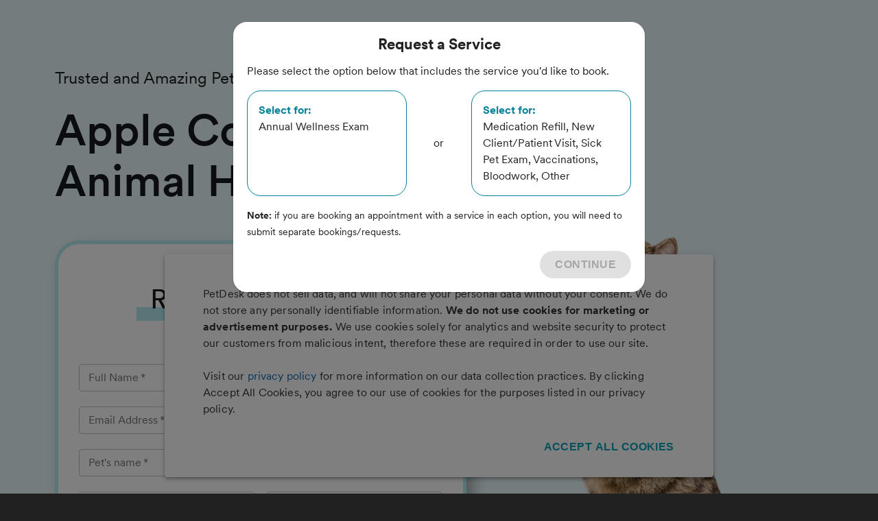

--- FILE ---
content_type: text/html; charset=utf-8
request_url: https://app.petdesk.com/request-appointment/apple-country-animal-hospital/392a2e94-04b3-4401-83c5-2e578be8b562
body_size: 13931
content:
<!DOCTYPE html><html lang="en"><head><meta charSet="utf-8"/><meta name="viewport" content="width=device-width"/><meta data-qa="itunes-meta" name="apple-itunes-app" content="app-id=631377773, app-argument=petpartner://open"/><meta data-qa="play-meta" name="google-play-app" content="app-id=com.locai.petpartner"/><title>Apple Country Animal Hospital - Request an Appointment</title><meta name="next-head-count" content="5"/><meta name="theme-color" content="#0da0ba"/><link rel="preload" href="/fonts/Circular/CircularWeb-Light.woff2" as="font" crossorigin="anonymous"/><link rel="preload" href="/fonts/Circular/CircularWeb-Thin.woff2" as="font" crossorigin="anonymous"/><link rel="preload" href="/fonts/Circular/CircularWeb-Regular.woff2" as="font" crossorigin="anonymous"/><link rel="preload" href="/fonts/Circular/CircularWeb-Italic.woff2" as="font" crossorigin="anonymous"/><link rel="preload" href="/fonts/Circular/CircularWeb-Book.woff2" as="font" crossorigin="anonymous"/><link rel="preload" href="/fonts/Circular/CircularWeb-Medium.woff2" as="font" crossorigin="anonymous"/><link rel="preload" href="/fonts/Circular/CircularWeb-Bold.woff2" as="font" crossorigin="anonymous"/><link rel="preload" href="/fonts/Circular/CircularWeb-Black.woff2" as="font" crossorigin="anonymous"/><link rel="preload" href="/fonts/RedHatDisplay/RedHatDisplay-Black.ttf" as="font" crossorigin="anonymous"/><link rel="preload" href="/fonts/RedHatDisplay/RedHatDisplay-BlackItalic.ttf" as="font" crossorigin="anonymous"/><link rel="preload" href="/fonts/RedHatDisplay/RedHatDisplay-Bold.ttf" as="font" crossorigin="anonymous"/><link rel="preload" href="/fonts/RedHatDisplay/RedHatDisplay-BoldItalic.ttf" as="font" crossorigin="anonymous"/><link rel="preload" href="/fonts/RedHatDisplay/RedHatDisplay-ExtraBold.ttf" as="font" crossorigin="anonymous"/><link rel="preload" href="/fonts/RedHatDisplay/RedHatDisplay-ExtraBoldItalic.ttf" as="font" crossorigin="anonymous"/><link rel="preload" href="/fonts/RedHatDisplay/RedHatDisplay-Italic.ttf" as="font" crossorigin="anonymous"/><link rel="preload" href="/fonts/RedHatDisplay/RedHatDisplay-Light.ttf" as="font" crossorigin="anonymous"/><link rel="preload" href="/fonts/RedHatDisplay/RedHatDisplay-LightItalic.ttf" as="font" crossorigin="anonymous"/><link rel="preload" href="/fonts/RedHatDisplay/RedHatDisplay-Medium.ttf" as="font" crossorigin="anonymous"/><link rel="preload" href="/fonts/RedHatDisplay/RedHatDisplay-MediumItalic.ttf" as="font" crossorigin="anonymous"/><link rel="preload" href="/fonts/RedHatDisplay/RedHatDisplay-Regular.ttf" as="font" crossorigin="anonymous"/><link rel="preload" href="/fonts/RedHatDisplay/RedHatDisplay-SemiBold.ttf" as="font" crossorigin="anonymous"/><link rel="preload" href="/fonts/RedHatDisplay/RedHatDisplay-SemiBoldItalic.ttf" as="font" crossorigin="anonymous"/><link rel="preload" href="/_next/static/css/af40a9278767abb9.css" as="style"/><link rel="stylesheet" href="/_next/static/css/af40a9278767abb9.css" data-n-g=""/><link rel="preload" href="/_next/static/css/784d0e20dccb4deb.css" as="style"/><link rel="stylesheet" href="/_next/static/css/784d0e20dccb4deb.css" data-n-p=""/><noscript data-n-css=""></noscript><script defer="" nomodule="" src="/_next/static/chunks/polyfills-c67a75d1b6f99dc8.js"></script><script src="/_next/static/chunks/webpack-9efdea8f6c860479.js" defer=""></script><script src="/_next/static/chunks/framework-fb129ad84e3a607e.js" defer=""></script><script src="/_next/static/chunks/main-fcc61914f38177bf.js" defer=""></script><script src="/_next/static/chunks/pages/_app-7ab5cb93bb83d5d0.js" defer=""></script><script src="/_next/static/chunks/7a7c95a0-b6142c49f34ad0f8.js" defer=""></script><script src="/_next/static/chunks/120-8cdd30e34cca9dc9.js" defer=""></script><script src="/_next/static/chunks/6448-32ce6b87b747f38f.js" defer=""></script><script src="/_next/static/chunks/2543-be7aa4aba6743ddb.js" defer=""></script><script src="/_next/static/chunks/3294-0f3cdb8ebbbc96e3.js" defer=""></script><script src="/_next/static/chunks/1041-83740e767c097f01.js" defer=""></script><script src="/_next/static/chunks/3703-4855bd1d3007eae6.js" defer=""></script><script src="/_next/static/chunks/1016-887a5cd4deb0e344.js" defer=""></script><script src="/_next/static/chunks/2741-f0829987a94e522a.js" defer=""></script><script src="/_next/static/chunks/4490-dc9f3e6042cf6600.js" defer=""></script><script src="/_next/static/chunks/pages/request-appointment/%5BplaceFriendlyName%5D-ce9d1dddb46b0ee4.js" defer=""></script><script src="/_next/static/-ZEyv5UFubZUvSMGGJdEk/_buildManifest.js" defer=""></script><script src="/_next/static/-ZEyv5UFubZUvSMGGJdEk/_ssgManifest.js" defer=""></script><style id="jss-server-side">html {
  box-sizing: border-box;
  -webkit-font-smoothing: antialiased;
  -moz-osx-font-smoothing: grayscale;
}
*, *::before, *::after {
  box-sizing: inherit;
}
strong, b {
  font-weight: 700;
}
body {
  color: rgba(0, 0, 0, 0.87);
  margin: 0;
  font-size: 16px;
  font-family: 'Circular', Helvetica, sans-serif;
  font-weight: 400;
  line-height: 24px;
  background-color: #212121;
}
@media print {
  body {
    background-color: #fff;
  }
}
  body::backdrop {
    background-color: #212121;
  }
  .MuiSvgIcon-root {
    fill: currentColor;
    width: 1em;
    height: 1em;
    display: inline-block;
    font-size: 1.5rem;
    transition: fill 200ms cubic-bezier(0.4, 0, 0.2, 1) 0ms;
    flex-shrink: 0;
    user-select: none;
  }
  .MuiSvgIcon-colorPrimary {
    color: #0da0ba;
  }
  .MuiSvgIcon-colorSecondary {
    color: #8C6BD0;
  }
  .MuiSvgIcon-colorAction {
    color: rgba(0, 0, 0, 0.54);
  }
  .MuiSvgIcon-colorError {
    color: #ff1744;
  }
  .MuiSvgIcon-colorDisabled {
    color: rgba(0, 0, 0, 0.26);
  }
  .MuiSvgIcon-fontSizeInherit {
    font-size: inherit;
  }
  .MuiSvgIcon-fontSizeSmall {
    font-size: 1.25rem;
  }
  .MuiSvgIcon-fontSizeLarge {
    font-size: 2.1875rem;
  }
  .MuiButtonBase-root {
    color: inherit;
    border: 0;
    cursor: pointer;
    margin: 0;
    display: inline-flex;
    outline: 0;
    padding: 0;
    position: relative;
    align-items: center;
    user-select: none;
    border-radius: 0;
    vertical-align: middle;
    -moz-appearance: none;
    justify-content: center;
    text-decoration: none;
    background-color: transparent;
    -webkit-appearance: none;
    -webkit-tap-highlight-color: transparent;
  }
  .MuiButtonBase-root::-moz-focus-inner {
    border-style: none;
  }
  .MuiButtonBase-root.Mui-disabled {
    cursor: default;
    pointer-events: none;
  }
@media print {
  .MuiButtonBase-root {
    color-adjust: exact;
  }
}
  .MuiButton-root {
    color: rgba(0, 0, 0, 0.87);
    padding: 6px 16px;
    font-size: 0.875rem;
    min-width: 64px;
    box-sizing: border-box;
    transition: background-color 250ms cubic-bezier(0.4, 0, 0.2, 1) 0ms,box-shadow 250ms cubic-bezier(0.4, 0, 0.2, 1) 0ms,border 250ms cubic-bezier(0.4, 0, 0.2, 1) 0ms;
    font-family: Circular;
    font-weight: 500;
    line-height: 1.75;
    border-radius: 4px;
    text-transform: uppercase;
  }
  .MuiButton-root:hover {
    text-decoration: none;
    background-color: rgba(0, 0, 0, 0.04);
  }
  .MuiButton-root.Mui-disabled {
    color: rgba(0, 0, 0, 0.26);
  }
@media (hover: none) {
  .MuiButton-root:hover {
    background-color: transparent;
  }
}
  .MuiButton-root:hover.Mui-disabled {
    background-color: transparent;
  }
  .MuiButton-label {
    width: 100%;
    display: inherit;
    align-items: inherit;
    justify-content: inherit;
  }
  .MuiButton-text {
    padding: 6px 8px;
  }
  .MuiButton-textPrimary {
    color: #0da0ba;
  }
  .MuiButton-textPrimary:hover {
    background-color: rgba(13, 160, 186, 0.04);
  }
@media (hover: none) {
  .MuiButton-textPrimary:hover {
    background-color: transparent;
  }
}
  .MuiButton-textSecondary {
    color: #8C6BD0;
  }
  .MuiButton-textSecondary:hover {
    background-color: rgba(140, 107, 208, 0.04);
  }
@media (hover: none) {
  .MuiButton-textSecondary:hover {
    background-color: transparent;
  }
}
  .MuiButton-outlined {
    border: 1px solid rgba(0, 0, 0, 0.23);
    padding: 5px 15px;
  }
  .MuiButton-outlined.Mui-disabled {
    border: 1px solid rgba(0, 0, 0, 0.12);
  }
  .MuiButton-outlinedPrimary {
    color: #0da0ba;
    border: 1px solid rgba(13, 160, 186, 0.5);
  }
  .MuiButton-outlinedPrimary:hover {
    border: 1px solid #0da0ba;
    background-color: rgba(13, 160, 186, 0.04);
  }
@media (hover: none) {
  .MuiButton-outlinedPrimary:hover {
    background-color: transparent;
  }
}
  .MuiButton-outlinedSecondary {
    color: #8C6BD0;
    border: 1px solid rgba(140, 107, 208, 0.5);
  }
  .MuiButton-outlinedSecondary:hover {
    border: 1px solid #8C6BD0;
    background-color: rgba(140, 107, 208, 0.04);
  }
  .MuiButton-outlinedSecondary.Mui-disabled {
    border: 1px solid rgba(0, 0, 0, 0.26);
  }
@media (hover: none) {
  .MuiButton-outlinedSecondary:hover {
    background-color: transparent;
  }
}
  .MuiButton-contained {
    color: rgba(0, 0, 0, 0.87);
    box-shadow: 0px 3px 1px -2px rgba(0,0,0,0.2),0px 2px 2px 0px rgba(0,0,0,0.14),0px 1px 5px 0px rgba(0,0,0,0.12);
    background-color: #e0e0e0;
  }
  .MuiButton-contained:hover {
    box-shadow: 0px 2px 4px -1px rgba(0,0,0,0.2),0px 4px 5px 0px rgba(0,0,0,0.14),0px 1px 10px 0px rgba(0,0,0,0.12);
    background-color: #d5d5d5;
  }
  .MuiButton-contained.Mui-focusVisible {
    box-shadow: 0px 3px 5px -1px rgba(0,0,0,0.2),0px 6px 10px 0px rgba(0,0,0,0.14),0px 1px 18px 0px rgba(0,0,0,0.12);
  }
  .MuiButton-contained:active {
    box-shadow: 0px 5px 5px -3px rgba(0,0,0,0.2),0px 8px 10px 1px rgba(0,0,0,0.14),0px 3px 14px 2px rgba(0,0,0,0.12);
  }
  .MuiButton-contained.Mui-disabled {
    color: rgba(0, 0, 0, 0.26);
    box-shadow: none;
    background-color: rgba(0, 0, 0, 0.12);
  }
@media (hover: none) {
  .MuiButton-contained:hover {
    box-shadow: 0px 3px 1px -2px rgba(0,0,0,0.2),0px 2px 2px 0px rgba(0,0,0,0.14),0px 1px 5px 0px rgba(0,0,0,0.12);
    background-color: #e0e0e0;
  }
}
  .MuiButton-contained:hover.Mui-disabled {
    background-color: rgba(0, 0, 0, 0.12);
  }
  .MuiButton-containedPrimary {
    color: #fff;
    background-color: #0da0ba;
  }
  .MuiButton-containedPrimary:hover {
    background-color: rgb(9, 112, 130);
  }
@media (hover: none) {
  .MuiButton-containedPrimary:hover {
    background-color: #0da0ba;
  }
}
  .MuiButton-containedSecondary {
    color: #fff;
    background-color: #8C6BD0;
  }
  .MuiButton-containedSecondary:hover {
    background-color: rgb(98, 74, 145);
  }
@media (hover: none) {
  .MuiButton-containedSecondary:hover {
    background-color: #8C6BD0;
  }
}
  .MuiButton-disableElevation {
    box-shadow: none;
  }
  .MuiButton-disableElevation:hover {
    box-shadow: none;
  }
  .MuiButton-disableElevation.Mui-focusVisible {
    box-shadow: none;
  }
  .MuiButton-disableElevation:active {
    box-shadow: none;
  }
  .MuiButton-disableElevation.Mui-disabled {
    box-shadow: none;
  }
  .MuiButton-colorInherit {
    color: inherit;
    border-color: currentColor;
  }
  .MuiButton-textSizeSmall {
    padding: 4px 5px;
    font-size: 0.8125rem;
  }
  .MuiButton-textSizeLarge {
    padding: 8px 11px;
    font-size: 0.9375rem;
  }
  .MuiButton-outlinedSizeSmall {
    padding: 3px 9px;
    font-size: 0.8125rem;
  }
  .MuiButton-outlinedSizeLarge {
    padding: 7px 21px;
    font-size: 0.9375rem;
  }
  .MuiButton-containedSizeSmall {
    padding: 4px 10px;
    font-size: 0.8125rem;
  }
  .MuiButton-containedSizeLarge {
    padding: 8px 22px;
    font-size: 0.9375rem;
  }
  .MuiButton-fullWidth {
    width: 100%;
  }
  .MuiButton-startIcon {
    display: inherit;
    margin-left: -4px;
    margin-right: 8px;
  }
  .MuiButton-startIcon.MuiButton-iconSizeSmall {
    margin-left: -2px;
  }
  .MuiButton-endIcon {
    display: inherit;
    margin-left: 8px;
    margin-right: -4px;
  }
  .MuiButton-endIcon.MuiButton-iconSizeSmall {
    margin-right: -2px;
  }
  .MuiButton-iconSizeSmall > *:first-child {
    font-size: 18px;
  }
  .MuiButton-iconSizeMedium > *:first-child {
    font-size: 20px;
  }
  .MuiButton-iconSizeLarge > *:first-child {
    font-size: 22px;
  }
@media print {
  .MuiDialog-root {
    position: absolute !important;
  }
}
  .MuiDialog-scrollPaper {
    display: flex;
    align-items: center;
    justify-content: center;
  }
  .MuiDialog-scrollBody {
    overflow-x: hidden;
    overflow-y: auto;
    text-align: center;
  }
  .MuiDialog-scrollBody:after {
    width: 0;
    height: 100%;
    content: "";
    display: inline-block;
    vertical-align: middle;
  }
  .MuiDialog-container {
    height: 100%;
    outline: 0;
  }
@media print {
  .MuiDialog-container {
    height: auto;
  }
}
  .MuiDialog-paper {
    margin: 32px;
    position: relative;
    overflow-y: auto;
  }
@media print {
  .MuiDialog-paper {
    box-shadow: none;
    overflow-y: visible;
  }
}
  .MuiDialog-paperScrollPaper {
    display: flex;
    max-height: calc(100% - 64px);
    flex-direction: column;
  }
  .MuiDialog-paperScrollBody {
    display: inline-block;
    text-align: left;
    vertical-align: middle;
  }
  .MuiDialog-paperWidthFalse {
    max-width: calc(100% - 64px);
  }
  .MuiDialog-paperWidthXs {
    max-width: 444px;
  }
@media (max-width:507.95px) {
  .MuiDialog-paperWidthXs.MuiDialog-paperScrollBody {
    max-width: calc(100% - 64px);
  }
}
  .MuiDialog-paperWidthSm {
    max-width: 600px;
  }
@media (max-width:663.95px) {
  .MuiDialog-paperWidthSm.MuiDialog-paperScrollBody {
    max-width: calc(100% - 64px);
  }
}
  .MuiDialog-paperWidthMd {
    max-width: 960px;
  }
@media (max-width:1023.95px) {
  .MuiDialog-paperWidthMd.MuiDialog-paperScrollBody {
    max-width: calc(100% - 64px);
  }
}
  .MuiDialog-paperWidthLg {
    max-width: 1280px;
  }
@media (max-width:1343.95px) {
  .MuiDialog-paperWidthLg.MuiDialog-paperScrollBody {
    max-width: calc(100% - 64px);
  }
}
  .MuiDialog-paperWidthXl {
    max-width: 1920px;
  }
@media (max-width:1983.95px) {
  .MuiDialog-paperWidthXl.MuiDialog-paperScrollBody {
    max-width: calc(100% - 64px);
  }
}
  .MuiDialog-paperFullWidth {
    width: calc(100% - 64px);
  }
  .MuiDialog-paperFullScreen {
    width: 100%;
    height: 100%;
    margin: 0;
    max-width: 100%;
    max-height: none;
    border-radius: 0;
  }
  .MuiDialog-paperFullScreen.MuiDialog-paperScrollBody {
    margin: 0;
    max-width: 100%;
  }
@keyframes mui-auto-fill {}
@keyframes mui-auto-fill-cancel {}
  .MuiInputBase-root {
    color: rgba(0, 0, 0, 0.87);
    cursor: text;
    display: inline-flex;
    position: relative;
    font-size: 1rem;
    box-sizing: border-box;
    align-items: center;
    font-family: Circular;
    font-weight: 400;
    line-height: 1.1876em;
  }
  .MuiInputBase-root.Mui-disabled {
    color: rgba(0, 0, 0, 0.38);
    cursor: default;
  }
  .MuiInputBase-multiline {
    padding: 6px 0 7px;
  }
  .MuiInputBase-multiline.MuiInputBase-marginDense {
    padding-top: 3px;
  }
  .MuiInputBase-fullWidth {
    width: 100%;
  }
  .MuiInputBase-input {
    font: inherit;
    color: currentColor;
    width: 100%;
    border: 0;
    height: 1.1876em;
    margin: 0;
    display: block;
    padding: 6px 0 7px;
    min-width: 0;
    background: none;
    box-sizing: content-box;
    animation-name: mui-auto-fill-cancel;
    letter-spacing: inherit;
    animation-duration: 10ms;
    -webkit-tap-highlight-color: transparent;
  }
  .MuiInputBase-input::-webkit-input-placeholder {
    color: currentColor;
    opacity: 0.42;
    transition: opacity 200ms cubic-bezier(0.4, 0, 0.2, 1) 0ms;
  }
  .MuiInputBase-input::-moz-placeholder {
    color: currentColor;
    opacity: 0.42;
    transition: opacity 200ms cubic-bezier(0.4, 0, 0.2, 1) 0ms;
  }
  .MuiInputBase-input:-ms-input-placeholder {
    color: currentColor;
    opacity: 0.42;
    transition: opacity 200ms cubic-bezier(0.4, 0, 0.2, 1) 0ms;
  }
  .MuiInputBase-input::-ms-input-placeholder {
    color: currentColor;
    opacity: 0.42;
    transition: opacity 200ms cubic-bezier(0.4, 0, 0.2, 1) 0ms;
  }
  .MuiInputBase-input:focus {
    outline: 0;
  }
  .MuiInputBase-input:invalid {
    box-shadow: none;
  }
  .MuiInputBase-input::-webkit-search-decoration {
    -webkit-appearance: none;
  }
  .MuiInputBase-input.Mui-disabled {
    opacity: 1;
  }
  .MuiInputBase-input:-webkit-autofill {
    animation-name: mui-auto-fill;
    animation-duration: 5000s;
  }
  label[data-shrink=false] + .MuiInputBase-formControl .MuiInputBase-input::-webkit-input-placeholder {
    opacity: 0 !important;
  }
  label[data-shrink=false] + .MuiInputBase-formControl .MuiInputBase-input::-moz-placeholder {
    opacity: 0 !important;
  }
  label[data-shrink=false] + .MuiInputBase-formControl .MuiInputBase-input:-ms-input-placeholder {
    opacity: 0 !important;
  }
  label[data-shrink=false] + .MuiInputBase-formControl .MuiInputBase-input::-ms-input-placeholder {
    opacity: 0 !important;
  }
  label[data-shrink=false] + .MuiInputBase-formControl .MuiInputBase-input:focus::-webkit-input-placeholder {
    opacity: 0.42;
  }
  label[data-shrink=false] + .MuiInputBase-formControl .MuiInputBase-input:focus::-moz-placeholder {
    opacity: 0.42;
  }
  label[data-shrink=false] + .MuiInputBase-formControl .MuiInputBase-input:focus:-ms-input-placeholder {
    opacity: 0.42;
  }
  label[data-shrink=false] + .MuiInputBase-formControl .MuiInputBase-input:focus::-ms-input-placeholder {
    opacity: 0.42;
  }
  .MuiInputBase-inputMarginDense {
    padding-top: 3px;
  }
  .MuiInputBase-inputMultiline {
    height: auto;
    resize: none;
    padding: 0;
  }
  .MuiInputBase-inputTypeSearch {
    -moz-appearance: textfield;
    -webkit-appearance: textfield;
  }
  .MuiFormControl-root {
    border: 0;
    margin: 0;
    display: inline-flex;
    padding: 0;
    position: relative;
    min-width: 0;
    flex-direction: column;
    vertical-align: top;
  }
  .MuiFormControl-marginNormal {
    margin-top: 16px;
    margin-bottom: 8px;
  }
  .MuiFormControl-marginDense {
    margin-top: 8px;
    margin-bottom: 4px;
  }
  .MuiFormControl-fullWidth {
    width: 100%;
  }
  .MuiFormHelperText-root {
    color: rgba(0, 0, 0, 0.54);
    margin: 0;
    font-size: 0.75rem;
    margin-top: 3px;
    text-align: left;
    font-family: Circular;
    font-weight: 400;
    line-height: 1.66;
  }
  .MuiFormHelperText-root.Mui-disabled {
    color: rgba(0, 0, 0, 0.38);
  }
  .MuiFormHelperText-root.Mui-error {
    color: #ff1744;
  }
  .MuiFormHelperText-marginDense {
    margin-top: 4px;
  }
  .MuiFormHelperText-contained {
    margin-left: 14px;
    margin-right: 14px;
  }
  .MuiFormLabel-root {
    color: rgba(0, 0, 0, 0.54);
    padding: 0;
    font-size: 1rem;
    font-family: Circular;
    font-weight: 400;
    line-height: 1;
  }
  .MuiFormLabel-root.Mui-focused {
    color: #0da0ba;
  }
  .MuiFormLabel-root.Mui-disabled {
    color: rgba(0, 0, 0, 0.38);
  }
  .MuiFormLabel-root.Mui-error {
    color: #ff1744;
  }
  .MuiFormLabel-colorSecondary.Mui-focused {
    color: #8C6BD0;
  }
  .MuiFormLabel-asterisk.Mui-error {
    color: #ff1744;
  }
  .MuiGrid-container {
    width: 100%;
    display: flex;
    flex-wrap: wrap;
    box-sizing: border-box;
  }
  .MuiGrid-item {
    margin: 0;
    box-sizing: border-box;
  }
  .MuiGrid-zeroMinWidth {
    min-width: 0;
  }
  .MuiGrid-direction-xs-column {
    flex-direction: column;
  }
  .MuiGrid-direction-xs-column-reverse {
    flex-direction: column-reverse;
  }
  .MuiGrid-direction-xs-row-reverse {
    flex-direction: row-reverse;
  }
  .MuiGrid-wrap-xs-nowrap {
    flex-wrap: nowrap;
  }
  .MuiGrid-wrap-xs-wrap-reverse {
    flex-wrap: wrap-reverse;
  }
  .MuiGrid-align-items-xs-center {
    align-items: center;
  }
  .MuiGrid-align-items-xs-flex-start {
    align-items: flex-start;
  }
  .MuiGrid-align-items-xs-flex-end {
    align-items: flex-end;
  }
  .MuiGrid-align-items-xs-baseline {
    align-items: baseline;
  }
  .MuiGrid-align-content-xs-center {
    align-content: center;
  }
  .MuiGrid-align-content-xs-flex-start {
    align-content: flex-start;
  }
  .MuiGrid-align-content-xs-flex-end {
    align-content: flex-end;
  }
  .MuiGrid-align-content-xs-space-between {
    align-content: space-between;
  }
  .MuiGrid-align-content-xs-space-around {
    align-content: space-around;
  }
  .MuiGrid-justify-content-xs-center {
    justify-content: center;
  }
  .MuiGrid-justify-content-xs-flex-end {
    justify-content: flex-end;
  }
  .MuiGrid-justify-content-xs-space-between {
    justify-content: space-between;
  }
  .MuiGrid-justify-content-xs-space-around {
    justify-content: space-around;
  }
  .MuiGrid-justify-content-xs-space-evenly {
    justify-content: space-evenly;
  }
  .MuiGrid-spacing-xs-1 {
    width: calc(100% + 8px);
    margin: -4px;
  }
  .MuiGrid-spacing-xs-1 > .MuiGrid-item {
    padding: 4px;
  }
  .MuiGrid-spacing-xs-2 {
    width: calc(100% + 16px);
    margin: -8px;
  }
  .MuiGrid-spacing-xs-2 > .MuiGrid-item {
    padding: 8px;
  }
  .MuiGrid-spacing-xs-3 {
    width: calc(100% + 24px);
    margin: -12px;
  }
  .MuiGrid-spacing-xs-3 > .MuiGrid-item {
    padding: 12px;
  }
  .MuiGrid-spacing-xs-4 {
    width: calc(100% + 32px);
    margin: -16px;
  }
  .MuiGrid-spacing-xs-4 > .MuiGrid-item {
    padding: 16px;
  }
  .MuiGrid-spacing-xs-5 {
    width: calc(100% + 40px);
    margin: -20px;
  }
  .MuiGrid-spacing-xs-5 > .MuiGrid-item {
    padding: 20px;
  }
  .MuiGrid-spacing-xs-6 {
    width: calc(100% + 48px);
    margin: -24px;
  }
  .MuiGrid-spacing-xs-6 > .MuiGrid-item {
    padding: 24px;
  }
  .MuiGrid-spacing-xs-7 {
    width: calc(100% + 56px);
    margin: -28px;
  }
  .MuiGrid-spacing-xs-7 > .MuiGrid-item {
    padding: 28px;
  }
  .MuiGrid-spacing-xs-8 {
    width: calc(100% + 64px);
    margin: -32px;
  }
  .MuiGrid-spacing-xs-8 > .MuiGrid-item {
    padding: 32px;
  }
  .MuiGrid-spacing-xs-9 {
    width: calc(100% + 72px);
    margin: -36px;
  }
  .MuiGrid-spacing-xs-9 > .MuiGrid-item {
    padding: 36px;
  }
  .MuiGrid-spacing-xs-10 {
    width: calc(100% + 80px);
    margin: -40px;
  }
  .MuiGrid-spacing-xs-10 > .MuiGrid-item {
    padding: 40px;
  }
  .MuiGrid-grid-xs-auto {
    flex-grow: 0;
    max-width: none;
    flex-basis: auto;
  }
  .MuiGrid-grid-xs-true {
    flex-grow: 1;
    max-width: 100%;
    flex-basis: 0;
  }
  .MuiGrid-grid-xs-1 {
    flex-grow: 0;
    max-width: 8.333333%;
    flex-basis: 8.333333%;
  }
  .MuiGrid-grid-xs-2 {
    flex-grow: 0;
    max-width: 16.666667%;
    flex-basis: 16.666667%;
  }
  .MuiGrid-grid-xs-3 {
    flex-grow: 0;
    max-width: 25%;
    flex-basis: 25%;
  }
  .MuiGrid-grid-xs-4 {
    flex-grow: 0;
    max-width: 33.333333%;
    flex-basis: 33.333333%;
  }
  .MuiGrid-grid-xs-5 {
    flex-grow: 0;
    max-width: 41.666667%;
    flex-basis: 41.666667%;
  }
  .MuiGrid-grid-xs-6 {
    flex-grow: 0;
    max-width: 50%;
    flex-basis: 50%;
  }
  .MuiGrid-grid-xs-7 {
    flex-grow: 0;
    max-width: 58.333333%;
    flex-basis: 58.333333%;
  }
  .MuiGrid-grid-xs-8 {
    flex-grow: 0;
    max-width: 66.666667%;
    flex-basis: 66.666667%;
  }
  .MuiGrid-grid-xs-9 {
    flex-grow: 0;
    max-width: 75%;
    flex-basis: 75%;
  }
  .MuiGrid-grid-xs-10 {
    flex-grow: 0;
    max-width: 83.333333%;
    flex-basis: 83.333333%;
  }
  .MuiGrid-grid-xs-11 {
    flex-grow: 0;
    max-width: 91.666667%;
    flex-basis: 91.666667%;
  }
  .MuiGrid-grid-xs-12 {
    flex-grow: 0;
    max-width: 100%;
    flex-basis: 100%;
  }
@media (min-width:600px) {
  .MuiGrid-grid-sm-auto {
    flex-grow: 0;
    max-width: none;
    flex-basis: auto;
  }
  .MuiGrid-grid-sm-true {
    flex-grow: 1;
    max-width: 100%;
    flex-basis: 0;
  }
  .MuiGrid-grid-sm-1 {
    flex-grow: 0;
    max-width: 8.333333%;
    flex-basis: 8.333333%;
  }
  .MuiGrid-grid-sm-2 {
    flex-grow: 0;
    max-width: 16.666667%;
    flex-basis: 16.666667%;
  }
  .MuiGrid-grid-sm-3 {
    flex-grow: 0;
    max-width: 25%;
    flex-basis: 25%;
  }
  .MuiGrid-grid-sm-4 {
    flex-grow: 0;
    max-width: 33.333333%;
    flex-basis: 33.333333%;
  }
  .MuiGrid-grid-sm-5 {
    flex-grow: 0;
    max-width: 41.666667%;
    flex-basis: 41.666667%;
  }
  .MuiGrid-grid-sm-6 {
    flex-grow: 0;
    max-width: 50%;
    flex-basis: 50%;
  }
  .MuiGrid-grid-sm-7 {
    flex-grow: 0;
    max-width: 58.333333%;
    flex-basis: 58.333333%;
  }
  .MuiGrid-grid-sm-8 {
    flex-grow: 0;
    max-width: 66.666667%;
    flex-basis: 66.666667%;
  }
  .MuiGrid-grid-sm-9 {
    flex-grow: 0;
    max-width: 75%;
    flex-basis: 75%;
  }
  .MuiGrid-grid-sm-10 {
    flex-grow: 0;
    max-width: 83.333333%;
    flex-basis: 83.333333%;
  }
  .MuiGrid-grid-sm-11 {
    flex-grow: 0;
    max-width: 91.666667%;
    flex-basis: 91.666667%;
  }
  .MuiGrid-grid-sm-12 {
    flex-grow: 0;
    max-width: 100%;
    flex-basis: 100%;
  }
}
@media (min-width:960px) {
  .MuiGrid-grid-md-auto {
    flex-grow: 0;
    max-width: none;
    flex-basis: auto;
  }
  .MuiGrid-grid-md-true {
    flex-grow: 1;
    max-width: 100%;
    flex-basis: 0;
  }
  .MuiGrid-grid-md-1 {
    flex-grow: 0;
    max-width: 8.333333%;
    flex-basis: 8.333333%;
  }
  .MuiGrid-grid-md-2 {
    flex-grow: 0;
    max-width: 16.666667%;
    flex-basis: 16.666667%;
  }
  .MuiGrid-grid-md-3 {
    flex-grow: 0;
    max-width: 25%;
    flex-basis: 25%;
  }
  .MuiGrid-grid-md-4 {
    flex-grow: 0;
    max-width: 33.333333%;
    flex-basis: 33.333333%;
  }
  .MuiGrid-grid-md-5 {
    flex-grow: 0;
    max-width: 41.666667%;
    flex-basis: 41.666667%;
  }
  .MuiGrid-grid-md-6 {
    flex-grow: 0;
    max-width: 50%;
    flex-basis: 50%;
  }
  .MuiGrid-grid-md-7 {
    flex-grow: 0;
    max-width: 58.333333%;
    flex-basis: 58.333333%;
  }
  .MuiGrid-grid-md-8 {
    flex-grow: 0;
    max-width: 66.666667%;
    flex-basis: 66.666667%;
  }
  .MuiGrid-grid-md-9 {
    flex-grow: 0;
    max-width: 75%;
    flex-basis: 75%;
  }
  .MuiGrid-grid-md-10 {
    flex-grow: 0;
    max-width: 83.333333%;
    flex-basis: 83.333333%;
  }
  .MuiGrid-grid-md-11 {
    flex-grow: 0;
    max-width: 91.666667%;
    flex-basis: 91.666667%;
  }
  .MuiGrid-grid-md-12 {
    flex-grow: 0;
    max-width: 100%;
    flex-basis: 100%;
  }
}
@media (min-width:1280px) {
  .MuiGrid-grid-lg-auto {
    flex-grow: 0;
    max-width: none;
    flex-basis: auto;
  }
  .MuiGrid-grid-lg-true {
    flex-grow: 1;
    max-width: 100%;
    flex-basis: 0;
  }
  .MuiGrid-grid-lg-1 {
    flex-grow: 0;
    max-width: 8.333333%;
    flex-basis: 8.333333%;
  }
  .MuiGrid-grid-lg-2 {
    flex-grow: 0;
    max-width: 16.666667%;
    flex-basis: 16.666667%;
  }
  .MuiGrid-grid-lg-3 {
    flex-grow: 0;
    max-width: 25%;
    flex-basis: 25%;
  }
  .MuiGrid-grid-lg-4 {
    flex-grow: 0;
    max-width: 33.333333%;
    flex-basis: 33.333333%;
  }
  .MuiGrid-grid-lg-5 {
    flex-grow: 0;
    max-width: 41.666667%;
    flex-basis: 41.666667%;
  }
  .MuiGrid-grid-lg-6 {
    flex-grow: 0;
    max-width: 50%;
    flex-basis: 50%;
  }
  .MuiGrid-grid-lg-7 {
    flex-grow: 0;
    max-width: 58.333333%;
    flex-basis: 58.333333%;
  }
  .MuiGrid-grid-lg-8 {
    flex-grow: 0;
    max-width: 66.666667%;
    flex-basis: 66.666667%;
  }
  .MuiGrid-grid-lg-9 {
    flex-grow: 0;
    max-width: 75%;
    flex-basis: 75%;
  }
  .MuiGrid-grid-lg-10 {
    flex-grow: 0;
    max-width: 83.333333%;
    flex-basis: 83.333333%;
  }
  .MuiGrid-grid-lg-11 {
    flex-grow: 0;
    max-width: 91.666667%;
    flex-basis: 91.666667%;
  }
  .MuiGrid-grid-lg-12 {
    flex-grow: 0;
    max-width: 100%;
    flex-basis: 100%;
  }
}
@media (min-width:1920px) {
  .MuiGrid-grid-xl-auto {
    flex-grow: 0;
    max-width: none;
    flex-basis: auto;
  }
  .MuiGrid-grid-xl-true {
    flex-grow: 1;
    max-width: 100%;
    flex-basis: 0;
  }
  .MuiGrid-grid-xl-1 {
    flex-grow: 0;
    max-width: 8.333333%;
    flex-basis: 8.333333%;
  }
  .MuiGrid-grid-xl-2 {
    flex-grow: 0;
    max-width: 16.666667%;
    flex-basis: 16.666667%;
  }
  .MuiGrid-grid-xl-3 {
    flex-grow: 0;
    max-width: 25%;
    flex-basis: 25%;
  }
  .MuiGrid-grid-xl-4 {
    flex-grow: 0;
    max-width: 33.333333%;
    flex-basis: 33.333333%;
  }
  .MuiGrid-grid-xl-5 {
    flex-grow: 0;
    max-width: 41.666667%;
    flex-basis: 41.666667%;
  }
  .MuiGrid-grid-xl-6 {
    flex-grow: 0;
    max-width: 50%;
    flex-basis: 50%;
  }
  .MuiGrid-grid-xl-7 {
    flex-grow: 0;
    max-width: 58.333333%;
    flex-basis: 58.333333%;
  }
  .MuiGrid-grid-xl-8 {
    flex-grow: 0;
    max-width: 66.666667%;
    flex-basis: 66.666667%;
  }
  .MuiGrid-grid-xl-9 {
    flex-grow: 0;
    max-width: 75%;
    flex-basis: 75%;
  }
  .MuiGrid-grid-xl-10 {
    flex-grow: 0;
    max-width: 83.333333%;
    flex-basis: 83.333333%;
  }
  .MuiGrid-grid-xl-11 {
    flex-grow: 0;
    max-width: 91.666667%;
    flex-basis: 91.666667%;
  }
  .MuiGrid-grid-xl-12 {
    flex-grow: 0;
    max-width: 100%;
    flex-basis: 100%;
  }
}
  .MuiInput-root {
    position: relative;
  }
  label + .MuiInput-formControl {
    margin-top: 16px;
  }
  .MuiInput-colorSecondary.MuiInput-underline:after {
    border-bottom-color: #8C6BD0;
  }
  .MuiInput-underline:after {
    left: 0;
    right: 0;
    bottom: 0;
    content: "";
    position: absolute;
    transform: scaleX(0);
    transition: transform 200ms cubic-bezier(0.0, 0, 0.2, 1) 0ms;
    border-bottom: 2px solid #0da0ba;
    pointer-events: none;
  }
  .MuiInput-underline.Mui-focused:after {
    transform: scaleX(1);
  }
  .MuiInput-underline.Mui-error:after {
    transform: scaleX(1);
    border-bottom-color: #ff1744;
  }
  .MuiInput-underline:before {
    left: 0;
    right: 0;
    bottom: 0;
    content: "\00a0";
    position: absolute;
    transition: border-bottom-color 200ms cubic-bezier(0.4, 0, 0.2, 1) 0ms;
    border-bottom: 1px solid rgba(0, 0, 0, 0.42);
    pointer-events: none;
  }
  .MuiInput-underline:hover:not(.Mui-disabled):before {
    border-bottom: 2px solid rgba(0, 0, 0, 0.87);
  }
  .MuiInput-underline.Mui-disabled:before {
    border-bottom-style: dotted;
  }
@media (hover: none) {
  .MuiInput-underline:hover:not(.Mui-disabled):before {
    border-bottom: 1px solid rgba(0, 0, 0, 0.42);
  }
}
  .MuiInputLabel-root {
    display: block;
    transform-origin: top left;
  }
  .MuiInputLabel-formControl {
    top: 0;
    left: 0;
    position: absolute;
    transform: translate(0, 24px) scale(1);
  }
  .MuiInputLabel-marginDense {
    transform: translate(0, 21px) scale(1);
  }
  .MuiInputLabel-shrink {
    transform: translate(0, 1.5px) scale(0.75);
    transform-origin: top left;
  }
  .MuiInputLabel-animated {
    transition: color 200ms cubic-bezier(0.0, 0, 0.2, 1) 0ms,transform 200ms cubic-bezier(0.0, 0, 0.2, 1) 0ms;
  }
  .MuiInputLabel-filled {
    z-index: 1;
    transform: translate(12px, 20px) scale(1);
    pointer-events: none;
  }
  .MuiInputLabel-filled.MuiInputLabel-marginDense {
    transform: translate(12px, 17px) scale(1);
  }
  .MuiInputLabel-filled.MuiInputLabel-shrink {
    transform: translate(12px, 10px) scale(0.75);
  }
  .MuiInputLabel-filled.MuiInputLabel-shrink.MuiInputLabel-marginDense {
    transform: translate(12px, 7px) scale(0.75);
  }
  .MuiInputLabel-outlined {
    z-index: 1;
    transform: translate(14px, 20px) scale(1);
    pointer-events: none;
  }
  .MuiInputLabel-outlined.MuiInputLabel-marginDense {
    transform: translate(14px, 12px) scale(1);
  }
  .MuiInputLabel-outlined.MuiInputLabel-shrink {
    transform: translate(14px, -6px) scale(0.75);
  }
  .MuiPopover-paper {
    outline: 0;
    position: absolute;
    max-width: calc(100% - 32px);
    min-width: 16px;
    max-height: calc(100% - 32px);
    min-height: 16px;
    overflow-x: hidden;
    overflow-y: auto;
  }
  .MuiMenu-paper {
    max-height: calc(100% - 96px);
    -webkit-overflow-scrolling: touch;
  }
  .MuiMenu-list {
    outline: 0;
  }
  .jss2 {
    top: -5px;
    left: 0;
    right: 0;
    bottom: 0;
    margin: 0;
    padding: 0 8px;
    overflow: hidden;
    position: absolute;
    border-style: solid;
    border-width: 1px;
    border-radius: inherit;
    pointer-events: none;
  }
  .jss3 {
    padding: 0;
    text-align: left;
    transition: width 150ms cubic-bezier(0.0, 0, 0.2, 1) 0ms;
    line-height: 11px;
  }
  .jss4 {
    width: auto;
    height: 11px;
    display: block;
    padding: 0;
    font-size: 0.75em;
    max-width: 0.01px;
    text-align: left;
    transition: max-width 50ms cubic-bezier(0.0, 0, 0.2, 1) 0ms;
    visibility: hidden;
  }
  .jss4 > span {
    display: inline-block;
    padding-left: 5px;
    padding-right: 5px;
  }
  .jss5 {
    max-width: 1000px;
    transition: max-width 100ms cubic-bezier(0.0, 0, 0.2, 1) 50ms;
  }
  .MuiOutlinedInput-root {
    position: relative;
    border-radius: 4px;
  }
  .MuiOutlinedInput-root:hover .MuiOutlinedInput-notchedOutline {
    border-color: rgba(0, 0, 0, 0.87);
  }
@media (hover: none) {
  .MuiOutlinedInput-root:hover .MuiOutlinedInput-notchedOutline {
    border-color: rgba(0, 0, 0, 0.23);
  }
}
  .MuiOutlinedInput-root.Mui-focused .MuiOutlinedInput-notchedOutline {
    border-color: #0da0ba;
    border-width: 2px;
  }
  .MuiOutlinedInput-root.Mui-error .MuiOutlinedInput-notchedOutline {
    border-color: #ff1744;
  }
  .MuiOutlinedInput-root.Mui-disabled .MuiOutlinedInput-notchedOutline {
    border-color: rgba(0, 0, 0, 0.26);
  }
  .MuiOutlinedInput-colorSecondary.Mui-focused .MuiOutlinedInput-notchedOutline {
    border-color: #8C6BD0;
  }
  .MuiOutlinedInput-adornedStart {
    padding-left: 14px;
  }
  .MuiOutlinedInput-adornedEnd {
    padding-right: 14px;
  }
  .MuiOutlinedInput-multiline {
    padding: 18.5px 14px;
  }
  .MuiOutlinedInput-multiline.MuiOutlinedInput-marginDense {
    padding-top: 10.5px;
    padding-bottom: 10.5px;
  }
  .MuiOutlinedInput-notchedOutline {
    border-color: rgba(0, 0, 0, 0.23);
  }
  .MuiOutlinedInput-input {
    padding: 18.5px 14px;
  }
  .MuiOutlinedInput-input:-webkit-autofill {
    border-radius: inherit;
  }
  .MuiOutlinedInput-inputMarginDense {
    padding-top: 10.5px;
    padding-bottom: 10.5px;
  }
  .MuiOutlinedInput-inputMultiline {
    padding: 0;
  }
  .MuiOutlinedInput-inputAdornedStart {
    padding-left: 0;
  }
  .MuiOutlinedInput-inputAdornedEnd {
    padding-right: 0;
  }
  .MuiSelect-select {
    cursor: pointer;
    min-width: 16px;
    user-select: none;
    border-radius: 0;
    -moz-appearance: none;
    -webkit-appearance: none;
  }
  .MuiSelect-select:focus {
    border-radius: 0;
    background-color: rgba(0, 0, 0, 0.05);
  }
  .MuiSelect-select::-ms-expand {
    display: none;
  }
  .MuiSelect-select.Mui-disabled {
    cursor: default;
  }
  .MuiSelect-select[multiple] {
    height: auto;
  }
  .MuiSelect-select:not([multiple]) option, .MuiSelect-select:not([multiple]) optgroup {
    background-color: #fff;
  }
  .MuiSelect-select.MuiSelect-select {
    padding-right: 24px;
  }
  .MuiSelect-filled.MuiSelect-filled {
    padding-right: 32px;
  }
  .MuiSelect-outlined {
    border-radius: 4px;
  }
  .MuiSelect-outlined.MuiSelect-outlined {
    padding-right: 32px;
  }
  .MuiSelect-selectMenu {
    height: auto;
    overflow: hidden;
    min-height: 1.1876em;
    white-space: nowrap;
    text-overflow: ellipsis;
  }
  .MuiSelect-icon {
    top: calc(50% - 12px);
    color: rgba(0, 0, 0, 0.54);
    right: 0;
    position: absolute;
    pointer-events: none;
  }
  .MuiSelect-icon.Mui-disabled {
    color: rgba(0, 0, 0, 0.26);
  }
  .MuiSelect-iconOpen {
    transform: rotate(180deg);
  }
  .MuiSelect-iconFilled {
    right: 7px;
  }
  .MuiSelect-iconOutlined {
    right: 7px;
  }
  .MuiSelect-nativeInput {
    left: 0;
    width: 100%;
    bottom: 0;
    opacity: 0;
    position: absolute;
    pointer-events: none;
  }
  .MuiSnackbar-root {
    left: 8px;
    right: 8px;
    display: flex;
    z-index: 1400;
    position: fixed;
    align-items: center;
    justify-content: center;
  }
  .MuiSnackbar-anchorOriginTopCenter {
    top: 8px;
  }
@media (min-width:600px) {
  .MuiSnackbar-anchorOriginTopCenter {
    top: 24px;
    left: 50%;
    right: auto;
    transform: translateX(-50%);
  }
}
  .MuiSnackbar-anchorOriginBottomCenter {
    bottom: 8px;
  }
@media (min-width:600px) {
  .MuiSnackbar-anchorOriginBottomCenter {
    left: 50%;
    right: auto;
    bottom: 24px;
    transform: translateX(-50%);
  }
}
  .MuiSnackbar-anchorOriginTopRight {
    top: 8px;
    justify-content: flex-end;
  }
@media (min-width:600px) {
  .MuiSnackbar-anchorOriginTopRight {
    top: 24px;
    left: auto;
    right: 24px;
  }
}
  .MuiSnackbar-anchorOriginBottomRight {
    bottom: 8px;
    justify-content: flex-end;
  }
@media (min-width:600px) {
  .MuiSnackbar-anchorOriginBottomRight {
    left: auto;
    right: 24px;
    bottom: 24px;
  }
}
  .MuiSnackbar-anchorOriginTopLeft {
    top: 8px;
    justify-content: flex-start;
  }
@media (min-width:600px) {
  .MuiSnackbar-anchorOriginTopLeft {
    top: 24px;
    left: 24px;
    right: auto;
  }
}
  .MuiSnackbar-anchorOriginBottomLeft {
    bottom: 8px;
    justify-content: flex-start;
  }
@media (min-width:600px) {
  .MuiSnackbar-anchorOriginBottomLeft {
    left: 24px;
    right: auto;
    bottom: 24px;
  }
}

  .jss25 {
    width: 100%;
    height: 56px;
    margin: 0;
    font-size: 16px;
    text-align: center;
    font-weight: bold;
    line-height: normal;
    border-radius: 30px;
  }
  .jss25 .MuiButton-endIcon {
    top: 50%;
    right: 5%;
    height: 60%;
    position: absolute;
    transform: translate(0, -50%);
  }
@media (max-width:599.95px) {
  .jss25.shrink {
    height: 40px;
  }
}
  .jss23 {
    position: relative;
  }
  .jss24 {
    top: 50%;
    left: 50%;
    color: #FFF;
    position: absolute;
    margin-top: -16px;
    margin-left: -16px;
  }
  .jss27 .MuiPaper-root {
    font-family: "Circular", Helvetica, sans-serif;
  }
  .jss27.cookie {
    width: 80%;
    max-width: 800px;
  }
  .jss27.cookie>div {
    background-color: #ffffff;
  }
  .jss27.cookie .MuiAlert-icon {
    display: none;
  }
@media (max-width:599.95px) {
  .jss27.cookie {
    width: unset;
    max-width: 100%;
  }
}
  .jss27.cookie .MuiAlert-message {
    padding: 40px 40px 10px 40px;
    font-size: 16px;
    line-height: 24px;
  }
@media (max-width:599.95px) {
  .jss27.cookie .MuiAlert-message {
    padding: 30px 20px 10px 20px;
    font-size: 14px;
    line-height: 22px;
  }
}
  .jss1 {
    width: 100%;
    margin: 11px 0;
  }
  .jss1 .MuiOutlinedInput-input {
    background-color: #ffffff;
  }
  .jss1 .MuiInputLabel-shrink {
    color: #0da0ba;
  }
  .jss1 .MuiInputLabel-shrink.Mui-error {
    color: #ff1744;
  }
  .jss1 .MuiInputBase-root:hover fieldset {
    border-color: #0da0ba;
  }
  .jss1 .MuiOutlinedInput-root.Mui-focused .MuiOutlinedInput-notchedOutline {
    border-color: #0da0ba;
  }
  .jss1 .MuiOutlinedInput-root.Mui-error.Mui-focused .MuiOutlinedInput-notchedOutline {
    border-color: #ff1744;
  }
@media (max-width:959.95px) {
  .jss1 {
    margin: 11px 0 11px 0;
  }
}
  .jss1 .MuiInputBase-root.Mui-error input:valid:focus + fieldset {
    border-color: #ff1744;
  }
  .jss1 .MuiInputBase-root.Mui-error input:valid:hover + fieldset {
    border-color: #ff1744;
  }
  .jss1 .MuiInputBase-root.Mui-error:hover textarea + fieldset {
    border-color: #ff1744;
  }
  .jss13 label {
    transform: translate(14px, 20px) scale(1);
    background-color: #fff;
  }
  .jss13.small label {
    transform: translate(14px, 13px) scale(1);
    background-color: #fff;
  }
  .jss13.small label.MuiInputLabel-shrink {
    color: #0da0ba;
    transform: translate(14px, -6px) scale(0.75);
  }
  .jss13.small .MuiInputBase-root select {
    padding: 9.5px 14px;
  }
  .jss13.small .MuiInputBase-root .MuiSelect-root {
    padding: 9.5px 14px;
  }
  .jss13.small label.MuiInputLabel-shrink.Mui-error {
    color: #ff1744;
  }
  label + .jss14 {
    background-color: white;
  }
  .jss14.Mui-error .MuiSelect-select {
    border-color: #ff1744;
  }
  .jss15 {
    border: 1px solid #ced4da;
    padding: 18.5px 14px;
    position: relative;
    font-size: 16px;
    border-radius: 4px;
    background-color: #fff;
  }
  .jss15:focus {
    background: transparent;
    border-color: #0da0ba;
    border-width: 2px;
    border-radius: 4px;
  }
  .jss15:hover {
    background: transparent;
    border-color: #0da0ba;
  }
  .jss10 {
    width: 100%;
    margin: 11px 0;
  }
@media (max-width:959.95px) {
  .jss10 {
    margin: 11px 0 11px 0;
  }
}
  .jss11 {
    color: #8091A5;
    font-weight: normal;
  }
  .jss11 option {
    color: #000;
  }
  .jss11 option:disabled {
    display: none;
  }
  .jss12 {
    padding: 5px;
  }
  .jss12:hover {
    color: white;
    cursor: pointer;
    background-color: #0da0ba;
  }
  .jss12[aria-selected=true] {
    background-color: #f5f5f5;
  }
  .jss12[aria-selected=true]:hover {
    color: white;
    cursor: pointer;
    background-color: #0da0ba;
  }
  .jss26 .MuiPaper-root {
    width: auto;
    height: auto;
    display: flex;
    padding: 30px;
    overflow: auto;
    max-width: 80vw;
    max-height: 90vh;
    flex-direction: column;
  }
  .jss6 {
    width: 100%;
    margin: 11px 0;
    overflow: auto;
    position: relative;
    max-height: 320px;
  }
@media (max-width:959.95px) {
  .jss6 {
    margin: 0;
    max-height: 60vh;
  }
}
  .jss7 {
    height: 50px;
    background-color: transparent;
  }
  .jss7:hover {
    background-color: rgba(0, 0, 0, 0.02);
  }
  .jss8 {
    width: 36px;
    height: 36px;
    margin-right: 6px;
  }
  .jss9 {
    order: 1;
  }
  .jss16 {
    width: 100%;
    margin: 11px 0;
  }
  .jss16 .MuiInputBase-root:hover input {
    border-color: #0da0ba;
  }
  .jss16 .MuiInput-underline:hover:not(.Mui-disabled):before {
    border-bottom: 2px solid #0da0ba;
  }
  .jss16 .Mui-error + .MuiFormHelperText-root {
    color: red;
  }
@media (max-width:959.95px) {
  .jss16 {
    margin: 11px 0 11px 0;
  }
}
  .jss16 .MuiSelect-select:focus {
    background-color: transparent;
  }
  .jss17 {
    display: flex;
    align-items: flex-start;
    white-space: normal;
    flex-direction: column;
  }
  .jss18 {
    font-size: 12px;
  }
  .jss19 {
    display: flex;
    flex-wrap: wrap;
  }
  .jss20 {
    color: #fff;
    margin: 2px;
    background-color: #0da0ba;
  }
  .jss21 {
    margin-top: 24px;
  }
  .jss22 .MuiPaper-root {
    height: 700px;
    display: flex;
    padding: 0;
    overflow: hidden;
    max-height: 85vh;
    flex-direction: column;
  }
  .jss22 .MuiPaper-root .MuiCheckbox-root {
    align-items: flex-start;
    padding-top: 0;
    padding-left: 0;
    justify-content: center;
  }</style></head><body><div id="__next"><div class="container"><div id="layoutMain" class="main"><script type="application/ld+json">{"@context":"http://schema.org","@type":"LocalBusiness","name":"Apple Country Animal Hospital","telephone":"(978) 897-9271","email":"staff@applecountry.com","image":"https://petdesk.s3.amazonaws.com/photos/Places/13022377_low.jpg","address":{"@type":"PostalAddress","streetAddress":"35 Great Road","addressLocality":"Stow","addressRegion":"MA","postalCode":"01775"},"openingHoursSpecification":[]}</script><div class="MuiGrid-root requestappointment_swoosh__x2wGR MuiGrid-container"><div class="MuiGrid-root MuiGrid-item MuiGrid-grid-xs-12"><div class="MuiGrid-root requestappointment_padRequestor__Y9x0l MuiGrid-container MuiGrid-align-items-xs-center MuiGrid-justify-content-xs-center"><div class="MuiGrid-root MuiGrid-item MuiGrid-grid-xs-12 MuiGrid-grid-md-6"><div class="requestappointment_requestor__N_1AN"><div class="requestappointment_banner__aPbd2"><div data-qa="banner-phrase" class="requestappointment_bannerPhrase__EIj0O">Trusted and Amazing Pet Care</div><h2>Apple Country Animal Hospital</h2></div><div class="webrequestor_root__DeD2Q form-rounded-desktop"><div class="center"><h2 class="highlight">Request<!-- --> a Service</h2></div><div class="MuiFormControl-root MuiTextField-root jss1" data-qa="requestor-full-name"><label class="MuiFormLabel-root MuiInputLabel-root MuiInputLabel-formControl MuiInputLabel-animated MuiInputLabel-marginDense MuiInputLabel-outlined Mui-required Mui-required" data-shrink="false">Full Name<span aria-hidden="true" class="MuiFormLabel-asterisk MuiInputLabel-asterisk"> <!-- -->*</span></label><div class="MuiInputBase-root MuiOutlinedInput-root MuiInputBase-formControl MuiInputBase-marginDense MuiOutlinedInput-marginDense"><input aria-invalid="false" autoComplete="on" name="fullName" type="text" class="MuiInputBase-input MuiOutlinedInput-input MuiInputBase-inputMarginDense MuiOutlinedInput-inputMarginDense" value=""/><fieldset aria-hidden="true" class="jss2 MuiOutlinedInput-notchedOutline"><legend class="jss4"><span>Full Name<!-- --> *</span></legend></fieldset></div></div><div class="MuiGrid-root webrequestor_desktopSpacingContainer__XDskq MuiGrid-container"><div class="MuiGrid-root webrequestor_desktopSpacing__k_1_1 MuiGrid-item MuiGrid-grid-xs-12 MuiGrid-grid-md-6"><div class="MuiFormControl-root MuiTextField-root jss1" data-qa="requestor-email"><label class="MuiFormLabel-root MuiInputLabel-root MuiInputLabel-formControl MuiInputLabel-animated MuiInputLabel-marginDense MuiInputLabel-outlined Mui-required Mui-required" data-shrink="false">Email Address<span aria-hidden="true" class="MuiFormLabel-asterisk MuiInputLabel-asterisk"> <!-- -->*</span></label><div class="MuiInputBase-root MuiOutlinedInput-root MuiInputBase-formControl MuiInputBase-marginDense MuiOutlinedInput-marginDense"><input aria-invalid="false" autoComplete="on" name="email" type="text" class="MuiInputBase-input MuiOutlinedInput-input MuiInputBase-inputMarginDense MuiOutlinedInput-inputMarginDense" value=""/><fieldset aria-hidden="true" class="jss2 MuiOutlinedInput-notchedOutline"><legend class="jss4"><span>Email Address<!-- --> *</span></legend></fieldset></div></div><div class="MuiFormControl-root MuiTextField-root jss1" data-qa="requestor-secondary-email" style="display:none"><label class="MuiFormLabel-root MuiInputLabel-root MuiInputLabel-formControl MuiInputLabel-animated MuiInputLabel-marginDense MuiInputLabel-outlined" data-shrink="false">Secondary Email Address</label><div class="MuiInputBase-root MuiOutlinedInput-root MuiInputBase-formControl MuiInputBase-marginDense MuiOutlinedInput-marginDense"><input aria-invalid="false" autoComplete="off" name="secondaryEmail" type="text" class="MuiInputBase-input MuiOutlinedInput-input MuiInputBase-inputMarginDense MuiOutlinedInput-inputMarginDense" value=""/><fieldset aria-hidden="true" class="jss2 MuiOutlinedInput-notchedOutline"><legend class="jss4"><span>Secondary Email Address</span></legend></fieldset></div></div></div><div class="MuiGrid-root webrequestor_desktopSpacing__k_1_1 MuiGrid-item MuiGrid-grid-xs-12 MuiGrid-grid-md-6"><div class="MuiFormControl-root MuiTextField-root jss1" data-qa="requestor-cell"><label class="MuiFormLabel-root MuiInputLabel-root MuiInputLabel-formControl MuiInputLabel-animated MuiInputLabel-marginDense MuiInputLabel-outlined Mui-required Mui-required" data-shrink="false">Cell Phone<span aria-hidden="true" class="MuiFormLabel-asterisk MuiInputLabel-asterisk"> <!-- -->*</span></label><div class="MuiInputBase-root MuiOutlinedInput-root MuiInputBase-formControl MuiInputBase-marginDense MuiOutlinedInput-marginDense"><input aria-invalid="false" autoComplete="on" name="cell" type="text" class="MuiInputBase-input MuiOutlinedInput-input MuiInputBase-inputMarginDense MuiOutlinedInput-inputMarginDense" value=""/><fieldset aria-hidden="true" class="jss2 MuiOutlinedInput-notchedOutline"><legend class="jss4"><span>Cell Phone<!-- --> *</span></legend></fieldset></div></div></div></div><div class="MuiFormControl-root MuiTextField-root jss1" data-qa="requestor-name"><label class="MuiFormLabel-root MuiInputLabel-root MuiInputLabel-formControl MuiInputLabel-animated MuiInputLabel-marginDense MuiInputLabel-outlined Mui-required Mui-required" data-shrink="false">Pet&#x27;s name<span aria-hidden="true" class="MuiFormLabel-asterisk MuiInputLabel-asterisk"> <!-- -->*</span></label><div class="MuiInputBase-root MuiOutlinedInput-root MuiInputBase-formControl MuiInputBase-marginDense MuiOutlinedInput-marginDense"><input aria-invalid="false" autoComplete="off" name="petName" type="text" data-track-on-blur="true" class="MuiInputBase-input MuiOutlinedInput-input MuiInputBase-inputMarginDense MuiOutlinedInput-inputMarginDense" value=""/><fieldset aria-hidden="true" class="jss2 MuiOutlinedInput-notchedOutline"><legend class="jss4"><span>Pet&#x27;s name<!-- --> *</span></legend></fieldset></div></div><div class="MuiGrid-root webrequestor_desktopSpacingContainer__XDskq MuiGrid-container"><div class="MuiGrid-root webrequestor_desktopSpacing__k_1_1 MuiGrid-item MuiGrid-grid-xs-12 MuiGrid-grid-md-6"><div class="MuiFormControl-root jss13 jss10 small"><label class="MuiFormLabel-root MuiInputLabel-root MuiInputLabel-formControl MuiInputLabel-animated MuiInputLabel-outlined" data-shrink="false" for="species">Species</label><div class="MuiInputBase-root jss14 MuiInputBase-formControl" data-qa="requestor-species"><select class="MuiSelect-root MuiSelect-select MuiSelect-outlined MuiInputBase-input jss15" aria-invalid="false" id="species" name="species" data-track="true"><option value="" selected=""></option><option value="bird" class="jss12">Bird</option><option value="cat" class="jss12">Cat</option><option value="dog" class="jss12">Dog</option><option value="ferret" class="jss12">Ferret</option><option value="horse" class="jss12">Horse</option><option value="rabbit" class="jss12">Rabbit</option><option value="reptile" class="jss12">Reptile</option><option value="rodent" class="jss12">Rodent</option><option value="other" class="jss12">Other</option></select><svg class="MuiSvgIcon-root MuiSelect-icon MuiSelect-iconOutlined" focusable="false" viewBox="0 0 24 24" aria-hidden="true"><path d="M7 10l5 5 5-5z"></path></svg></div><p class="MuiFormHelperText-root MuiFormHelperText-contained"></p></div></div><div class="MuiGrid-root webrequestor_desktopSpacing__k_1_1 MuiGrid-item MuiGrid-grid-xs-12 MuiGrid-grid-md-6"><div class="MuiFormControl-root MuiTextField-root jss1" data-qa="requestor-breed"><label class="MuiFormLabel-root MuiInputLabel-root MuiInputLabel-formControl MuiInputLabel-animated MuiInputLabel-marginDense MuiInputLabel-outlined" data-shrink="false">Breed</label><div class="MuiInputBase-root MuiOutlinedInput-root MuiInputBase-formControl MuiInputBase-marginDense MuiOutlinedInput-marginDense"><input aria-invalid="false" autoComplete="on" name="breed" type="text" data-track-on-blur="true" class="MuiInputBase-input MuiOutlinedInput-input MuiInputBase-inputMarginDense MuiOutlinedInput-inputMarginDense" value=""/><fieldset aria-hidden="true" class="jss2 MuiOutlinedInput-notchedOutline"><legend class="jss4"><span>Breed</span></legend></fieldset></div></div></div></div><div class="MuiFormControl-root jss16"><label class="MuiFormLabel-root MuiInputLabel-root MuiInputLabel-formControl MuiInputLabel-animated" data-shrink="false" id="reasons-label" for="reasons">Reason(s) for appointment</label><div class="MuiInputBase-root MuiInput-root MuiInput-underline MuiInputBase-formControl MuiInput-formControl" data-qa="requestor-reasons" required=""><div class="MuiSelect-root MuiSelect-select MuiSelect-selectMenu MuiInputBase-input MuiInput-input" tabindex="0" role="button" aria-haspopup="listbox" aria-labelledby="reasons-label reasons" id="reasons"><span>&#8203;</span></div><input name="reasons" aria-hidden="true" tabindex="-1" class="MuiSelect-nativeInput" required="" data-track="true" value=""/><svg class="MuiSvgIcon-root MuiSelect-icon" focusable="false" viewBox="0 0 24 24" aria-hidden="true"><path d="M7 10l5 5 5-5z"></path></svg></div><p class="MuiFormHelperText-root"></p></div><div class="cal"></div><div class="notes_root__yPV2u"><div class="MuiFormControl-root MuiTextField-root jss1" data-qa="requestor-notes"><label class="MuiFormLabel-root MuiInputLabel-root MuiInputLabel-formControl MuiInputLabel-animated MuiInputLabel-marginDense MuiInputLabel-outlined" data-shrink="false">Notes</label><div class="MuiInputBase-root MuiOutlinedInput-root MuiInputBase-formControl MuiInputBase-multiline MuiOutlinedInput-multiline MuiInputBase-marginDense MuiOutlinedInput-marginDense"><textarea aria-invalid="false" autoComplete="off" name="notes" rows="4" maxLength="300" data-track-on-blur="true" class="MuiInputBase-input MuiOutlinedInput-input MuiInputBase-inputMultiline MuiOutlinedInput-inputMultiline MuiInputBase-inputMarginDense MuiOutlinedInput-inputMarginDense"></textarea><fieldset aria-hidden="true" class="jss2 MuiOutlinedInput-notchedOutline"><legend class="jss4"><span>Notes</span></legend></fieldset></div></div><span class="notes_charCount__6AKIM">0<!-- --> / <!-- -->300</span></div><div class="MuiFormControl-root MuiTextField-root jss1" data-qa="requestor-request-token" style="display:none"><div class="MuiInputBase-root MuiOutlinedInput-root MuiInputBase-formControl MuiInputBase-marginDense MuiOutlinedInput-marginDense"><input aria-invalid="false" autoComplete="on" name="requestToken" type="text" class="MuiInputBase-input MuiOutlinedInput-input MuiInputBase-inputMarginDense MuiOutlinedInput-inputMarginDense" value="H7BW6VQZGG3"/><fieldset aria-hidden="true" style="padding-left:8px" class="jss2 MuiOutlinedInput-notchedOutline"><legend class="jss3" style="width:0.01px"><span>&#8203;</span></legend></fieldset></div></div><div></div><div class="webrequestor_submitButton__hofe7"><div class="jss23"><button class="MuiButtonBase-root MuiButton-root jss25 MuiButton-contained primaryButton MuiButton-containedPrimary MuiButton-containedSizeLarge MuiButton-sizeLarge MuiButton-disableElevation" tabindex="0" type="button" style="color:#FFFFFF;background:#0CA1BA" data-qa="requestor-submit-button" title="requestButton"><span class="MuiButton-label">Request</span></button></div></div><span class="webrequestor_legend__759bO">* Indicates a required field</span></div></div></div></div></div><div class="MuiGrid-root MuiGrid-item MuiGrid-grid-xs-12"><div class="contactus_contactUs__ZDRJp" id="contactUsComponent"><h2 class="contactus_header__Q8I5x highlight" data-qa="contact-us-h2-title">Get in Touch</h2><div class="contactus_container__cc029"><div class="contactus_placeImage__qf10x contactus_column__nr4Zb"><img src="https://petdesk.s3.amazonaws.com/photos/Places/13022377_croppedHigh.jpg" alt="Apple Country Animal Hospital" class="contactus_contain__73AJs"/></div><div class="contactus_column__nr4Zb"><div class="contactus_row__k5UwI"><a title="Give us a call" href="tel:9788979271"><span class="contactus_iconWrapper__WlEx7"><svg aria-hidden="true" focusable="false" data-prefix="fas" data-icon="phone" class="svg-inline--fa fa-phone contactus_faicon__ghYbK" role="img" xmlns="http://www.w3.org/2000/svg" viewBox="0 0 512 512"><path fill="currentColor" d="M164.9 24.6c-7.7-18.6-28-28.5-47.4-23.2l-88 24C12.1 30.2 0 46 0 64C0 311.4 200.6 512 448 512c18 0 33.8-12.1 38.6-29.5l24-88c5.3-19.4-4.6-39.7-23.2-47.4l-96-40c-16.3-6.8-35.2-2.1-46.3 11.6L304.7 368C234.3 334.7 177.3 277.7 144 207.3L193.3 167c13.7-11.2 18.4-30 11.6-46.3l-40-96z"></path></svg></span></a><div><h3 class="contactus_sectionHeader__VJQsP">PHONE</h3><a class="contactus_link__PYSWh" title="Give us a call" href="tel:9788979271">(978) 897-9271</a></div></div><div class="contactus_row__k5UwI"><span class="contactus_iconWrapper__WlEx7"><svg aria-hidden="true" focusable="false" data-prefix="fas" data-icon="clock" class="svg-inline--fa fa-clock contactus_faicon__ghYbK" role="img" xmlns="http://www.w3.org/2000/svg" viewBox="0 0 512 512"><path fill="currentColor" d="M256 0a256 256 0 1 1 0 512A256 256 0 1 1 256 0zM232 120l0 136c0 8 4 15.5 10.7 20l96 64c11 7.4 25.9 4.4 33.3-6.7s4.4-25.9-6.7-33.3L280 243.2 280 120c0-13.3-10.7-24-24-24s-24 10.7-24 24z"></path></svg></span><div><h3 class="contactus_sectionHeader__VJQsP">HOURS</h3><div class="simpleopenhours_day__NJsGd">Monday: <!-- -->8:00 AM - 8:00 PM</div><div class="simpleopenhours_day__NJsGd">Tuesday: <!-- -->8:00 AM - 8:00 PM</div><div class="simpleopenhours_day__NJsGd">Wednesday: <!-- -->8:00 AM - 8:00 PM</div><div class="simpleopenhours_day__NJsGd">Thursday: <!-- -->8:00 AM - 8:00 PM</div><div class="simpleopenhours_day__NJsGd">Friday: <!-- -->8:00 AM - 4:30 PM</div><div class="simpleopenhours_day__NJsGd">Saturday: <!-- -->Closed</div><div class="simpleopenhours_day__NJsGd">Sunday: <!-- -->Closed</div></div></div></div><div class="contactus_column__nr4Zb"><div class="contactus_row__k5UwI"><a title="Send us an email" href="mailto:staff@applecountry.com target=&#x27;_blank&#x27;"><span class="contactus_iconWrapper__WlEx7"><svg aria-hidden="true" focusable="false" data-prefix="fas" data-icon="envelope" class="svg-inline--fa fa-envelope contactus_faicon__ghYbK" role="img" xmlns="http://www.w3.org/2000/svg" viewBox="0 0 512 512"><path fill="currentColor" d="M48 64C21.5 64 0 85.5 0 112c0 15.1 7.1 29.3 19.2 38.4L236.8 313.6c11.4 8.5 27 8.5 38.4 0L492.8 150.4c12.1-9.1 19.2-23.3 19.2-38.4c0-26.5-21.5-48-48-48L48 64zM0 176L0 384c0 35.3 28.7 64 64 64l384 0c35.3 0 64-28.7 64-64l0-208L294.4 339.2c-22.8 17.1-54 17.1-76.8 0L0 176z"></path></svg></span></a><div><h3 class="contactus_sectionHeader__VJQsP">EMAIL</h3><a class="contactus_link__PYSWh" title="Send us an email" href="mailto:staff@applecountry.com target=&#x27;_blank&#x27;">staff@applecountry.com</a></div></div><div class="contactus_row__k5UwI"><a target="_blank" title="Find us on Google Maps" href="https://www.google.com/maps/search/?api=1&amp;query=35%20Great%20Road%20Stow%20MA%2001775"><span class="contactus_iconWrapper__WlEx7"><svg aria-hidden="true" focusable="false" data-prefix="fas" data-icon="location-dot" class="svg-inline--fa fa-location-dot contactus_faicon__ghYbK" role="img" xmlns="http://www.w3.org/2000/svg" viewBox="0 0 384 512"><path fill="currentColor" d="M215.7 499.2C267 435 384 279.4 384 192C384 86 298 0 192 0S0 86 0 192c0 87.4 117 243 168.3 307.2c12.3 15.3 35.1 15.3 47.4 0zM192 128a64 64 0 1 1 0 128 64 64 0 1 1 0-128z"></path></svg></span></a><div><h3 class="contactus_sectionHeader__VJQsP">ADDRESS</h3><a target="_blank" class="contactus_link__PYSWh" title="Find us on Google Maps" href="https://www.google.com/maps/search/?api=1&amp;query=35%20Great%20Road%20Stow%20MA%2001775">35 Great Road<br/>Stow<!-- -->, <!-- -->MA<!-- -->. <!-- -->01775</a></div></div></div></div></div></div><div class="MuiGrid-root MuiGrid-item MuiGrid-grid-xs-12"></div></div><div data-qa="cookie-consent"></div></div></div><div class="legacyfooter_footer__cu1eU" data-qa="footer" id="footerComponent"><h2>Download Our PetDesk App</h2><div class="legacyfooter_footerButtons__jBzZf"><div><a target="_blank" href="https://apps.apple.com/app/apple-store/id631377773?pt=124145769&amp;ct=xpages&amp;mt=8" title="Download from the Apple store."><img src="/apple-badge.svg" alt="Download from the Apple store." class="legacyfooter_appleIcon__G2l8_" data-qa="apple-store-image"/></a></div><div id="app-downloads"><a target="_blank" href="https://play.google.com/store/apps/details?id=com.locai.petpartner" title="Download from the Google Play store."><img src="/play-badge.png" alt="Download from the Google Play store." class="legacyfooter_googleIcon__aKpjY" data-qa="google-play-image"/></a></div></div><div class="legacyfooter_footerCopy__Mda9n">© <!-- -->2026<!-- --> PetDesk. Read our <a title="Terms of Use" href="https://petdesk.com/terms-of-use/">Terms of Use</a> and <a title="Privacy Policy" href="https://petdesk.com/privacy-policy/">Privacy Policy</a><div class="legacyfooter_vsn__TB5Yw"><span data-qa="app-vsn">1.71.0</span></div></div></div></div><script id="__NEXT_DATA__" type="application/json">{"props":{"pageProps":{"NEXT_PUBLIC_GOOGLE_GA4_ANALYTICS":"G-QVTQQ29VNT","NEXT_PUBLIC_INSURANCE_DIALOG_TEST_ID":"4cIlk31pT7mxuT0_msxh6g","NEXT_PUBLIC_BRANCH_URL":"https://get.petdesk.com/al","NEXT_PUBLIC_CONTENT_BUCKET":"https://petdesk.s3.amazonaws.com","NEXT_PUBLIC_GOOGLE_OPTIMIZE":"OPT-5W2BH2M","NEXT_PUBLIC_GOOGLE_RECAPTCHA_KEY":"6LcSBMscAAAAAAPqCvJKhN33dnpf7SPotHDy_f9K","NEXT_PUBLIC_ENV":"prod","NEXT_PUBLIC_GOOGLE_MAPS_API_KEY":"AIzaSyCA3aVbwWwWYbOC2MlkyqYMsbPnlISN_Aw","NEXT_PUBLIC_TINYMCE_API_KEY":"k53gedqjyhi7zhrn8yjnx8sd7j67xqygvkizwba3pu3yiruc","queryParams":{"placeFriendlyName":"[placeFriendlyName]","placeGuid":"392a2e94-04b3-4401-83c5-2e578be8b562"},"featureToggles":{"_UseDogPicOnWebRequester":false,"_UsePriceCaching":true,"_UseReconfirmPriceCaching":true,"_UseBotProtection":true,"_UseWebProfile":true,"_ShowSystemMessage":false,"_EnableInsuranceRedesign":false},"errorCode":null,"placeInfo":{"placeId":178083,"referralCode":3228,"placeGUID":"392a2e94-04b3-4401-83c5-2e578be8b562","utcOffset":-300,"name":"Apple Country Animal Hospital","phoneNumber":"(978) 897-9271","emailAddress":"staff@applecountry.com","address1":"35 Great Road","city":"Stow","state":"MA","zipCode":"01775","isClaimed":true,"isVerified":true,"image":{"imageId":13022377,"thumbnailURL":"https://petdesk.s3.amazonaws.com/photos/Places/13022377_square.jpg","lowResThumbnailURL":"https://petdesk.s3.amazonaws.com/photos/Places/13022377_lowThumb.jpg","lowResURL":"https://petdesk.s3.amazonaws.com/photos/Places/13022377_low.jpg","highResURL":"https://petdesk.s3.amazonaws.com/photos/Places/13022377_high.jpg","croppedHighResURL":"https://petdesk.s3.amazonaws.com/photos/Places/13022377_croppedHigh.jpg","croppedLowResURL":"https://petdesk.s3.amazonaws.com/photos/Places/13022377_croppedThumb.jpg","squareHighResURL":"https://petdesk.s3.amazonaws.com/photos/Places/13022377_squareHigh.jpg","squareLowResURL":"https://petdesk.s3.amazonaws.com/photos/Places/13022377_squareLow.jpg","createDateTime":"2023-11-29T19:59:32.097Z"},"userId":0,"hoursWithServices":{"businessAccountId":9352,"businessAccountStatus":1,"appointmentSchedulingInterval":10,"minimumRequestableAppointmentInterval":90,"allowsDayOfAppointments":false,"earliestAppointmentInDays":1,"receiveAppointmentEmails":true,"receiveAppointmentReconfirmEmails":false,"isVetDataIntegrated":true,"displayProviderServices":[{"providerServiceId":351640,"requiresDuration":false,"type":11,"displayOrder":0,"name":"Medication Refill","description":"Refill Requests will be processed in 24-48 business hours. Enter medications and quantity in the Notes section.","isDirectBookingEnabled":false,"hiddenFromClients":false,"providerServiceMetadata":[]},{"providerServiceId":351636,"requiresDuration":false,"type":3,"displayOrder":1,"name":"Annual Wellness Exam","description":"Must be a current client - Please bring fresh fecal sample.","additionalClientMessage":"Please bring fresh fecal sample. Please call 978-897-9271 to check-in when you arrive for your appointment.","isDirectBookingEnabled":false,"hiddenFromClients":false,"providerServiceMetadata":[{"providerServiceMetadataId":20611,"key":"IsVetstoriaEnabledService","value":"true"}]},{"providerServiceId":351638,"requiresDuration":false,"type":3,"displayOrder":2,"name":"New Client/Patient Visit","description":"This service is for pets that have not previously been seen at Apple Country Animal Hospital. Please email previous medical records to staff@applecountry.com.","additionalClientMessage":"Please email previous medical records to staff@applecountry.com. If records are not received within 24 hours of your appointment, we reserve the right to reschedule. Please bring a fresh fecal sample. When you arrive for your appointment call 978-897-9271 to check-in.","isDirectBookingEnabled":false,"hiddenFromClients":false,"providerServiceMetadata":[]},{"providerServiceId":351639,"requiresDuration":false,"type":3,"displayOrder":3,"name":"Sick Pet Exam","description":"Must be a current client - If urgent, please call us ASAP. Otherwise, please enter notes about illness and urgency.","additionalClientMessage":"Please call 978-897-9271 to check-in when you arrive for your appointment.","isDirectBookingEnabled":false,"hiddenFromClients":false,"providerServiceMetadata":[]},{"providerServiceId":351637,"requiresDuration":false,"type":3,"displayOrder":4,"name":"Vaccinations","description":"Must be a current client, current on Annual Exam.","additionalClientMessage":"Please call 978-897-9271 to check-in when you arrive for your appointment.","isDirectBookingEnabled":false,"hiddenFromClients":false,"providerServiceMetadata":[]},{"providerServiceId":352833,"requiresDuration":false,"type":3,"displayOrder":5,"name":"Bloodwork","description":"Must be a current client. Please specify in the notes what type of bloodwork is needed.","additionalClientMessage":"Please call 978-897-9271 to check-in when you arrive for your appointment.","isDirectBookingEnabled":false,"hiddenFromClients":false,"providerServiceMetadata":[]},{"providerServiceId":351645,"requiresDuration":false,"type":9,"displayOrder":6,"name":"Other","description":"Must be a current client - Please enter the reason for appointment in the Notes section.","additionalClientMessage":"Please call 978-897-9271 to check-in when you arrive for your appointment.","isDirectBookingEnabled":false,"hiddenFromClients":false,"providerServiceMetadata":[]}],"placeHours":{"openHours":[{"start":"2020-04-11T08:00:00Z","end":"2020-04-11T13:00:00Z","isClosed":true,"isTwentyFourHours":false,"dayOfWeek":6},{"start":"2020-04-10T08:00:00Z","end":"2020-04-10T16:30:00Z","isClosed":false,"isTwentyFourHours":false,"dayOfWeek":5},{"start":"2020-04-09T08:00:00Z","end":"2020-04-09T20:00:00Z","isClosed":false,"isTwentyFourHours":false,"dayOfWeek":4},{"start":"2020-04-08T08:00:00Z","end":"2020-04-08T20:00:00Z","isClosed":false,"isTwentyFourHours":false,"dayOfWeek":3},{"start":"2022-10-02T18:39:00Z","end":"2022-10-02T18:39:00Z","isClosed":true,"isTwentyFourHours":false,"dayOfWeek":0},{"start":"2020-04-06T08:00:00Z","end":"2020-04-06T20:00:00Z","isClosed":false,"isTwentyFourHours":false,"dayOfWeek":1},{"start":"2020-04-07T08:00:00Z","end":"2020-04-07T20:00:00Z","isClosed":false,"isTwentyFourHours":false,"dayOfWeek":2}],"appointmentHours":[{"start":"2020-04-10T08:00:00Z","end":"2020-04-10T16:00:00Z","isClosed":false,"isTwentyFourHours":false,"dayOfWeek":5},{"start":"2020-04-09T09:00:00Z","end":"2020-04-09T19:30:00Z","isClosed":false,"isTwentyFourHours":false,"dayOfWeek":4},{"start":"2020-04-08T08:00:00Z","end":"2020-04-08T19:30:00Z","isClosed":false,"isTwentyFourHours":false,"dayOfWeek":3},{"start":"2020-04-07T08:00:00Z","end":"2020-04-07T19:30:00Z","isClosed":false,"isTwentyFourHours":false,"dayOfWeek":2},{"start":"2020-04-06T08:00:00Z","end":"2020-04-06T19:30:00Z","isClosed":false,"isTwentyFourHours":false,"dayOfWeek":1},{"start":"2022-10-02T18:39:00Z","end":"2022-10-02T18:39:00Z","isClosed":true,"isTwentyFourHours":false,"dayOfWeek":0},{"start":"2020-04-11T08:00:00Z","end":"2020-04-11T13:00:00Z","isClosed":true,"isTwentyFourHours":false,"dayOfWeek":6}],"recurringHours":[{"start":"2022-01-26T12:00:00.387Z","end":"2022-01-26T13:00:00.576Z","isClosed":false,"isTwentyFourHours":false,"daysOfWeek":[1,2,3,4,5]}],"specialHours":[{"dayOfYear":"2026-01-26T00:00:00Z","appointmentStart":"2025-12-31T08:00:00.81Z","appointmentEnd":"2025-12-31T15:30:00.243Z","isClosedForAppointment":false,"start":"2025-12-31T08:00:00.81Z","end":"2025-12-31T16:00:00.065Z","isClosed":false,"isTwentyFourHours":false,"dayOfWeek":0},{"dayOfYear":"2026-01-14T00:00:00Z","appointmentStart":"2025-12-31T08:00:00.946Z","appointmentEnd":"2025-12-31T15:30:00.668Z","isClosedForAppointment":false,"start":"2025-12-31T08:00:00.946Z","end":"2025-12-31T16:00:00.491Z","isClosed":false,"isTwentyFourHours":false,"dayOfWeek":0},{"dayOfYear":"2026-01-08T00:00:00Z","appointmentStart":"2025-12-31T08:00:00.289Z","appointmentEnd":"2025-12-31T15:30:00.384Z","isClosedForAppointment":false,"start":"2025-12-31T08:00:00.289Z","end":"2025-12-31T16:00:00.984Z","isClosed":false,"isTwentyFourHours":false,"dayOfWeek":0},{"dayOfYear":"2025-12-30T00:00:00Z","appointmentStart":"2025-11-18T08:00:00.097Z","appointmentEnd":"2025-11-18T14:30:00.074Z","isClosedForAppointment":false,"start":"2025-11-18T08:00:00.097Z","end":"2025-11-18T15:00:00.56Z","isClosed":false,"isTwentyFourHours":false,"dayOfWeek":0},{"dayOfYear":"2025-12-29T00:00:00Z","appointmentStart":"2025-11-18T08:00:00.977Z","appointmentEnd":"2025-11-18T15:30:00.957Z","isClosedForAppointment":false,"start":"2025-11-18T08:00:00.977Z","end":"2025-11-18T16:00:00.676Z","isClosed":false,"isTwentyFourHours":false,"dayOfWeek":0},{"dayOfYear":"2025-12-26T00:00:00Z","isClosedForAppointment":true,"isClosed":true,"isTwentyFourHours":false,"dayOfWeek":0},{"dayOfYear":"2025-12-25T00:00:00Z","isClosedForAppointment":true,"isClosed":true,"isTwentyFourHours":false,"dayOfWeek":0},{"dayOfYear":"2025-12-24T00:00:00Z","appointmentStart":"2025-11-18T08:00:00.547Z","appointmentEnd":"2025-11-18T12:30:00.311Z","isClosedForAppointment":false,"start":"2025-11-18T08:00:00.547Z","end":"2025-11-18T13:00:00.122Z","isClosed":false,"isTwentyFourHours":false,"dayOfWeek":0},{"dayOfYear":"2025-12-23T00:00:00Z","appointmentStart":"2025-11-18T08:00:00.176Z","appointmentEnd":"2025-11-18T15:30:00.202Z","isClosedForAppointment":false,"start":"2025-11-18T08:00:00.176Z","end":"2025-11-18T16:00:00.363Z","isClosed":false,"isTwentyFourHours":false,"dayOfWeek":0},{"dayOfYear":"2025-12-22T00:00:00Z","appointmentStart":"2025-11-18T08:00:00.6Z","appointmentEnd":"2025-11-18T15:30:00.846Z","isClosedForAppointment":false,"start":"2025-11-18T08:00:00.6Z","end":"2025-11-18T16:00:00.841Z","isClosed":false,"isTwentyFourHours":false,"dayOfWeek":0},{"dayOfYear":"2025-12-15T00:00:00Z","appointmentStart":"2025-11-18T08:00:00.936Z","appointmentEnd":"2025-11-18T15:30:00.112Z","isClosedForAppointment":false,"start":"2025-11-18T08:00:00.936Z","end":"2025-11-18T16:00:00.843Z","isClosed":false,"isTwentyFourHours":false,"dayOfWeek":0},{"dayOfYear":"2025-11-28T00:00:00Z","isClosedForAppointment":true,"isClosed":true,"isTwentyFourHours":false,"dayOfWeek":0},{"dayOfYear":"2025-11-27T00:00:00Z","isClosedForAppointment":true,"isClosed":true,"isTwentyFourHours":false,"dayOfWeek":0},{"dayOfYear":"2025-11-26T00:00:00Z","appointmentStart":"2025-10-29T08:00:00.358Z","appointmentEnd":"2025-10-29T15:30:00.312Z","isClosedForAppointment":false,"start":"2025-10-29T08:00:00.358Z","end":"2025-10-29T16:00:00.046Z","isClosed":false,"isTwentyFourHours":false,"dayOfWeek":0},{"dayOfYear":"2025-11-17T00:00:00Z","appointmentStart":"2025-10-29T08:00:00.689Z","appointmentEnd":"2025-10-29T15:30:00.904Z","isClosedForAppointment":false,"start":"2025-10-29T08:00:00.689Z","end":"2025-10-29T16:00:00.45Z","isClosed":false,"isTwentyFourHours":false,"dayOfWeek":0},{"dayOfYear":"2025-11-12T00:00:00Z","appointmentStart":"2025-10-29T08:00:00.495Z","appointmentEnd":"2025-10-29T15:30:00.619Z","isClosedForAppointment":false,"start":"2025-10-29T08:00:00.495Z","end":"2025-10-29T16:00:00.402Z","isClosed":false,"isTwentyFourHours":false,"dayOfWeek":0},{"dayOfYear":"2025-11-10T00:00:00Z","appointmentStart":"2025-10-29T08:00:00.983Z","appointmentEnd":"2025-10-29T15:30:00.398Z","isClosedForAppointment":false,"start":"2025-10-29T08:00:00.983Z","end":"2025-10-29T16:00:00.974Z","isClosed":false,"isTwentyFourHours":false,"dayOfWeek":0},{"dayOfYear":"2025-11-06T00:00:00Z","appointmentStart":"2025-10-29T08:00:00.275Z","appointmentEnd":"2025-10-29T15:30:00.32Z","isClosedForAppointment":false,"start":"2025-10-29T08:00:00.275Z","end":"2025-10-29T16:00:00.641Z","isClosed":false,"isTwentyFourHours":false,"dayOfWeek":0},{"dayOfYear":"2025-09-25T00:00:00Z","appointmentStart":"2025-08-25T08:00:00.344Z","appointmentEnd":"2025-08-25T15:30:00.807Z","isClosedForAppointment":false,"start":"2025-08-25T08:00:00.344Z","end":"2025-08-25T16:00:00.216Z","isClosed":false,"isTwentyFourHours":false,"dayOfWeek":0},{"dayOfYear":"2025-09-11T00:00:00Z","appointmentStart":"2025-08-25T08:00:00.18Z","appointmentEnd":"2025-08-25T15:30:00.654Z","isClosedForAppointment":false,"start":"2025-08-25T08:00:00.18Z","end":"2025-08-25T16:00:00.235Z","isClosed":false,"isTwentyFourHours":false,"dayOfWeek":0},{"dayOfYear":"2025-09-09T00:00:00Z","appointmentStart":"2025-08-25T08:00:00.728Z","appointmentEnd":"2025-08-25T15:30:00.113Z","isClosedForAppointment":false,"start":"2025-08-25T08:00:00.728Z","end":"2025-08-25T16:00:00.198Z","isClosed":false,"isTwentyFourHours":false,"dayOfWeek":0},{"dayOfYear":"2025-09-08T00:00:00Z","appointmentStart":"2025-08-25T08:00:00.576Z","appointmentEnd":"2025-08-25T15:30:00.177Z","isClosedForAppointment":false,"start":"2025-08-25T08:00:00.576Z","end":"2025-08-25T16:00:00.047Z","isClosed":false,"isTwentyFourHours":false,"dayOfWeek":0},{"dayOfYear":"2025-09-03T00:00:00Z","appointmentStart":"2025-08-25T08:00:00.127Z","appointmentEnd":"2025-08-25T15:30:00.509Z","isClosedForAppointment":false,"start":"2025-08-25T08:00:00.127Z","end":"2025-08-25T16:00:00.815Z","isClosed":false,"isTwentyFourHours":false,"dayOfWeek":0},{"dayOfYear":"2025-09-01T00:00:00Z","isClosedForAppointment":true,"isClosed":true,"isTwentyFourHours":false,"dayOfWeek":0},{"dayOfYear":"2025-07-21T00:00:00Z","appointmentStart":"2025-07-02T08:00:00.751Z","appointmentEnd":"2025-07-02T15:00:00.008Z","isClosedForAppointment":false,"start":"2025-07-02T08:00:00.751Z","end":"2025-07-02T16:00:00.069Z","isClosed":false,"isTwentyFourHours":false,"dayOfWeek":0},{"dayOfYear":"2025-07-04T00:00:00Z","isClosedForAppointment":true,"isClosed":true,"isTwentyFourHours":false,"dayOfWeek":0},{"dayOfYear":"2025-07-03T00:00:00Z","appointmentStart":"2025-06-04T08:00:00.365Z","appointmentEnd":"2025-06-04T15:30:00.453Z","isClosedForAppointment":false,"start":"2025-06-04T08:00:00.365Z","end":"2025-06-04T16:00:00.256Z","isClosed":false,"isTwentyFourHours":false,"dayOfWeek":0},{"dayOfYear":"2025-06-23T00:00:00Z","appointmentStart":"2025-06-04T08:00:00.67Z","appointmentEnd":"2025-06-04T15:30:00.188Z","isClosedForAppointment":false,"start":"2025-06-04T08:00:00.67Z","end":"2025-06-04T16:00:00.671Z","isClosed":false,"isTwentyFourHours":false,"dayOfWeek":0},{"dayOfYear":"2025-06-19T00:00:00Z","appointmentStart":"2025-06-04T08:00:00.725Z","appointmentEnd":"2025-06-04T15:30:00.403Z","isClosedForAppointment":false,"start":"2025-06-04T08:00:00.725Z","end":"2025-06-04T16:00:00.988Z","isClosed":false,"isTwentyFourHours":false,"dayOfWeek":0},{"dayOfYear":"2025-06-17T00:00:00Z","appointmentStart":"2025-06-04T08:00:00.594Z","appointmentEnd":"2025-06-04T15:30:00.097Z","isClosedForAppointment":false,"start":"2025-06-04T08:00:00.594Z","end":"2025-06-04T16:00:00.323Z","isClosed":false,"isTwentyFourHours":false,"dayOfWeek":0},{"dayOfYear":"2025-05-26T00:00:00Z","isClosedForAppointment":true,"isClosed":true,"isTwentyFourHours":false,"dayOfWeek":0},{"dayOfYear":"2025-05-28T00:00:00Z","appointmentStart":"2025-05-01T08:00:00.063Z","appointmentEnd":"2025-05-01T15:30:00.469Z","isClosedForAppointment":false,"start":"2025-05-01T08:00:00.063Z","end":"2025-05-01T16:00:00.082Z","isClosed":false,"isTwentyFourHours":false,"dayOfWeek":0},{"dayOfYear":"2025-04-23T00:00:00Z","appointmentStart":"2025-04-08T08:00:00.719Z","appointmentEnd":"2025-04-08T15:30:00.252Z","isClosedForAppointment":false,"start":"2025-04-08T08:00:00.719Z","end":"2025-04-08T16:00:00.404Z","isClosed":false,"isTwentyFourHours":false,"dayOfWeek":0},{"dayOfYear":"2025-04-22T00:00:00Z","appointmentStart":"2025-04-08T08:00:00.389Z","appointmentEnd":"2025-04-08T15:30:00.222Z","isClosedForAppointment":false,"start":"2025-04-08T08:00:00.389Z","end":"2025-04-08T16:00:00.763Z","isClosed":false,"isTwentyFourHours":false,"dayOfWeek":0},{"dayOfYear":"2025-04-16T00:00:00Z","appointmentStart":"2025-04-08T08:00:00.24Z","appointmentEnd":"2025-04-08T15:30:00.845Z","isClosedForAppointment":false,"start":"2025-04-08T08:00:00.24Z","end":"2025-04-08T16:00:00.706Z","isClosed":false,"isTwentyFourHours":false,"dayOfWeek":0},{"dayOfYear":"2025-04-14T00:00:00Z","appointmentStart":"2025-04-08T08:00:00.715Z","appointmentEnd":"2025-04-08T15:30:00.144Z","isClosedForAppointment":false,"start":"2025-04-08T08:00:00.715Z","end":"2025-04-08T16:00:00.948Z","isClosed":false,"isTwentyFourHours":false,"dayOfWeek":0},{"dayOfYear":"2025-04-10T00:00:00Z","appointmentStart":"2025-04-08T08:00:00.472Z","appointmentEnd":"2025-04-08T15:30:00.837Z","isClosedForAppointment":false,"start":"2025-04-08T08:00:00.472Z","end":"2025-04-08T16:00:00.355Z","isClosed":false,"isTwentyFourHours":false,"dayOfWeek":0},{"dayOfYear":"2025-01-01T00:00:00Z","isClosedForAppointment":true,"isClosed":true,"isTwentyFourHours":false,"dayOfWeek":0},{"dayOfYear":"2024-12-31T00:00:00Z","appointmentStart":"2024-11-21T08:00:00.929Z","appointmentEnd":"2024-11-21T12:30:00.339Z","isClosedForAppointment":true,"start":"2024-11-21T08:00:00.929Z","end":"2024-11-21T13:00:00.908Z","isClosed":true,"isTwentyFourHours":false,"dayOfWeek":0},{"dayOfYear":"2024-12-25T00:00:00Z","isClosedForAppointment":true,"isClosed":true,"isTwentyFourHours":false,"dayOfWeek":0},{"dayOfYear":"2024-12-24T00:00:00Z","isClosedForAppointment":true,"isClosed":true,"isTwentyFourHours":false,"dayOfWeek":0},{"dayOfYear":"2024-12-23T00:00:00Z","appointmentStart":"2024-11-21T08:00:00.207Z","appointmentEnd":"2024-11-21T15:30:00.495Z","isClosedForAppointment":false,"start":"2024-11-21T08:00:00.207Z","end":"2024-11-21T16:00:00.414Z","isClosed":false,"isTwentyFourHours":false,"dayOfWeek":0},{"dayOfYear":"2024-12-10T00:00:00Z","appointmentStart":"2024-11-21T08:00:00.914Z","appointmentEnd":"2024-11-21T15:30:00.627Z","isClosedForAppointment":false,"start":"2024-11-21T08:00:00.914Z","end":"2024-11-21T16:00:00.446Z","isClosed":false,"isTwentyFourHours":false,"dayOfWeek":0},{"dayOfYear":"2024-11-29T00:00:00Z","isClosedForAppointment":true,"isClosed":true,"isTwentyFourHours":false,"dayOfWeek":0},{"dayOfYear":"2024-11-28T00:00:00Z","isClosedForAppointment":true,"isClosed":true,"isTwentyFourHours":false,"dayOfWeek":0},{"dayOfYear":"2024-11-27T00:00:00Z","appointmentStart":"2024-10-31T08:00:00.24Z","appointmentEnd":"2024-10-31T15:30:00.369Z","isClosedForAppointment":false,"start":"2024-10-31T08:00:00.24Z","end":"2024-10-31T16:00:00.277Z","isClosed":false,"isTwentyFourHours":false,"dayOfWeek":0},{"dayOfYear":"2024-11-20T00:00:00Z","appointmentStart":"2024-10-31T08:00:00.27Z","appointmentEnd":"2024-10-31T15:30:00.476Z","isClosedForAppointment":false,"start":"2024-10-31T08:00:00.27Z","end":"2024-10-31T16:00:00.637Z","isClosed":false,"isTwentyFourHours":false,"dayOfWeek":0},{"dayOfYear":"2024-11-11T00:00:00Z","appointmentStart":"2024-10-31T08:00:00.783Z","appointmentEnd":"2024-10-31T15:30:00.215Z","isClosedForAppointment":false,"start":"2024-10-31T08:00:00.783Z","end":"2024-10-31T16:00:00.494Z","isClosed":false,"isTwentyFourHours":false,"dayOfWeek":0},{"dayOfYear":"2024-10-14T00:00:00Z","appointmentStart":"2024-09-17T08:00:00.351Z","appointmentEnd":"2024-09-17T15:30:00.181Z","isClosedForAppointment":false,"start":"2024-09-17T08:00:00.351Z","end":"2024-09-17T16:00:00.948Z","isClosed":false,"isTwentyFourHours":false,"dayOfWeek":0},{"dayOfYear":"2024-10-10T00:00:00Z","appointmentStart":"2024-09-17T08:00:00.258Z","appointmentEnd":"2024-09-17T15:30:00.045Z","isClosedForAppointment":false,"start":"2024-09-17T08:00:00.258Z","end":"2024-09-17T16:00:00.891Z","isClosed":false,"isTwentyFourHours":false,"dayOfWeek":0},{"dayOfYear":"2024-10-03T00:00:00Z","appointmentStart":"2024-09-17T08:00:00.683Z","appointmentEnd":"2024-09-17T15:30:00.074Z","isClosedForAppointment":false,"start":"2024-09-17T08:00:00.683Z","end":"2024-09-17T16:00:00.643Z","isClosed":false,"isTwentyFourHours":false,"dayOfWeek":0},{"dayOfYear":"2024-10-02T00:00:00Z","appointmentStart":"2024-09-17T08:00:00.199Z","appointmentEnd":"2024-09-17T15:30:00.352Z","isClosedForAppointment":false,"start":"2024-09-17T08:00:00.199Z","end":"2024-09-17T16:00:00.995Z","isClosed":false,"isTwentyFourHours":false,"dayOfWeek":0},{"dayOfYear":"2024-09-18T00:00:00Z","appointmentStart":"2024-09-17T08:00:00.586Z","appointmentEnd":"2024-09-17T15:30:00.649Z","isClosedForAppointment":false,"start":"2024-09-17T08:00:00.586Z","end":"2024-09-17T16:00:00.995Z","isClosed":false,"isTwentyFourHours":false,"dayOfWeek":0},{"dayOfYear":"2024-08-07T00:00:00Z","appointmentStart":"2024-08-07T08:00:00.219Z","appointmentEnd":"2024-08-07T15:30:00.549Z","isClosedForAppointment":false,"start":"2024-08-07T08:00:00.219Z","end":"2024-08-07T16:00:00.507Z","isClosed":false,"isTwentyFourHours":false,"dayOfWeek":0},{"dayOfYear":"2024-08-14T00:00:00Z","isClosedForAppointment":true,"isClosed":true,"isTwentyFourHours":false,"dayOfWeek":0},{"dayOfYear":"2024-07-30T00:00:00Z","appointmentStart":"2024-07-01T08:00:00.951Z","appointmentEnd":"2024-07-01T15:30:00.471Z","isClosedForAppointment":false,"start":"2024-07-01T08:00:00.951Z","end":"2024-07-01T16:00:00.357Z","isClosed":false,"isTwentyFourHours":false,"dayOfWeek":0},{"dayOfYear":"2024-07-29T00:00:00Z","appointmentStart":"2024-07-01T08:00:00.552Z","appointmentEnd":"2024-07-01T15:30:00.135Z","isClosedForAppointment":false,"start":"2024-07-01T08:00:00.552Z","end":"2024-07-01T16:00:00.009Z","isClosed":false,"isTwentyFourHours":false,"dayOfWeek":0},{"dayOfYear":"2024-07-25T00:00:00Z","appointmentStart":"2024-07-01T08:00:00.642Z","appointmentEnd":"2024-07-01T15:30:00.139Z","isClosedForAppointment":false,"start":"2024-07-01T08:00:00.642Z","end":"2024-07-01T16:00:00.904Z","isClosed":false,"isTwentyFourHours":false,"dayOfWeek":0},{"dayOfYear":"2024-07-24T00:00:00Z","appointmentStart":"2024-07-01T08:00:00.518Z","appointmentEnd":"2024-07-01T15:30:00.273Z","isClosedForAppointment":false,"start":"2024-07-01T08:00:00.518Z","end":"2024-07-01T16:00:00.97Z","isClosed":false,"isTwentyFourHours":false,"dayOfWeek":0},{"dayOfYear":"2024-07-23T00:00:00Z","appointmentStart":"2024-07-01T08:00:00.119Z","appointmentEnd":"2024-07-01T15:30:00.54Z","isClosedForAppointment":false,"start":"2024-07-01T08:00:00.119Z","end":"2024-07-01T16:00:00.301Z","isClosed":false,"isTwentyFourHours":false,"dayOfWeek":0},{"dayOfYear":"2024-07-17T00:00:00Z","appointmentStart":"2024-07-01T08:00:00.23Z","appointmentEnd":"2024-07-01T15:30:00.936Z","isClosedForAppointment":false,"start":"2024-07-01T08:00:00.23Z","end":"2024-07-01T16:00:00.836Z","isClosed":false,"isTwentyFourHours":false,"dayOfWeek":0},{"dayOfYear":"2024-07-10T00:00:00Z","appointmentStart":"2024-07-01T08:00:00.836Z","appointmentEnd":"2024-07-01T15:30:00.88Z","isClosedForAppointment":false,"start":"2024-07-01T08:00:00.836Z","end":"2024-07-01T16:00:00.495Z","isClosed":false,"isTwentyFourHours":false,"dayOfWeek":0},{"dayOfYear":"2024-07-03T00:00:00Z","appointmentStart":"2024-07-01T08:00:00.746Z","appointmentEnd":"2024-07-01T15:30:00.567Z","isClosedForAppointment":false,"start":"2024-07-01T08:00:00.746Z","end":"2024-07-01T16:00:00.707Z","isClosed":false,"isTwentyFourHours":false,"dayOfWeek":0},{"dayOfYear":"2024-07-05T00:00:00Z","isClosedForAppointment":true,"isClosed":true,"isTwentyFourHours":false,"dayOfWeek":0},{"dayOfYear":"2024-07-04T00:00:00Z","isClosedForAppointment":true,"isClosed":true,"isTwentyFourHours":false,"dayOfWeek":0},{"dayOfYear":"2024-06-20T00:00:00Z","appointmentStart":"2024-06-17T08:00:00.942Z","appointmentEnd":"2024-06-17T15:30:00.474Z","isClosedForAppointment":false,"start":"2024-06-17T08:00:00.942Z","end":"2024-06-17T16:00:00.299Z","isClosed":false,"isTwentyFourHours":false,"dayOfWeek":0},{"dayOfYear":"2024-01-01T00:00:00Z","isClosedForAppointment":true,"isClosed":true,"isTwentyFourHours":false,"dayOfWeek":0},{"dayOfYear":"2023-12-28T00:00:00Z","appointmentStart":"2023-11-20T08:00:00.62Z","appointmentEnd":"2023-11-20T15:00:00.476Z","isClosedForAppointment":false,"start":"2023-11-20T08:00:00.338Z","end":"2023-11-20T15:30:00.584Z","isClosed":false,"isTwentyFourHours":false,"dayOfWeek":0},{"dayOfYear":"2023-12-27T00:00:00Z","appointmentStart":"2023-11-20T08:00:00.554Z","appointmentEnd":"2023-11-20T15:30:00.477Z","isClosedForAppointment":false,"start":"2023-11-20T08:00:00.554Z","end":"2023-11-20T16:00:00.242Z","isClosed":false,"isTwentyFourHours":false,"dayOfWeek":0},{"dayOfYear":"2023-12-26T00:00:00Z","appointmentStart":"2023-11-20T08:00:00.564Z","appointmentEnd":"2023-11-20T15:00:00.46Z","isClosedForAppointment":false,"start":"2023-11-20T08:00:00.564Z","end":"2023-11-20T15:30:00.213Z","isClosed":false,"isTwentyFourHours":false,"dayOfWeek":0},{"dayOfYear":"2023-12-25T00:00:00Z","isClosedForAppointment":true,"isClosed":true,"isTwentyFourHours":false,"dayOfWeek":0},{"dayOfYear":"2023-11-24T00:00:00Z","isClosedForAppointment":true,"isClosed":true,"isTwentyFourHours":false,"dayOfWeek":0},{"dayOfYear":"2023-11-23T00:00:00Z","isClosedForAppointment":true,"isClosed":true,"isTwentyFourHours":false,"dayOfWeek":0}]},"placeCTAPreferences":[{"place_PlaceId":178083,"createDateTime":"2025-12-10T16:07:22.64Z","modifiedDateTime":"2025-12-10T16:07:30.46Z","isHidden":false,"ctaType":{"ctaTypeId":1,"name":"Request"},"ctaSourceType":{"ctaSourceTypeId":1,"name":"Appointments"}}]},"placeCTAPreferences":[{"place_PlaceId":178083,"createDateTime":"2025-12-10T16:07:22.64Z","modifiedDateTime":"2025-12-10T16:07:30.46Z","isHidden":false,"ctaType":{"ctaTypeId":1,"name":"Request"},"ctaSourceType":{"ctaSourceTypeId":1,"name":"Appointments"}}]},"prefillParams":{"referenceId":null,"userId":null,"animalId":null,"firstName":null,"lastName":null,"email":null},"apiEndpoint":"https://api.petdesk.com/api/v2","skipPdPixelInjection":true,"pixelSetUpData":{"NEXT_PUBLIC_ENV":"prod","NEXT_PUBLIC_GOOGLE_GA4_ANALYTICS":"G-QVTQQ29VNT","queryParams":{"placeFriendlyName":"[placeFriendlyName]","placeGuid":"392a2e94-04b3-4401-83c5-2e578be8b562"}},"smartLinksEnabled":true,"hideNavBar":true,"requestToken":"H7BW6VQZGG3"},"__N_SSP":true},"page":"/request-appointment/[placeFriendlyName]","query":{"placeFriendlyName":"[placeFriendlyName]","placeGuid":"392a2e94-04b3-4401-83c5-2e578be8b562"},"buildId":"-ZEyv5UFubZUvSMGGJdEk","runtimeConfig":{"API_ENDPOINT":"https://api.petdesk.com/api/v2","VET_DASHBOARD":"https://dashboard.petdesk.com","NEXT_PUBLIC_CONTENT_BUCKET":"https://petdesk.s3.amazonaws.com","NEXT_PUBLIC_GOOGLE_MAPS_API_KEY":"AIzaSyCA3aVbwWwWYbOC2MlkyqYMsbPnlISN_Aw","NEXT_PUBLIC_BRANCH_URL":"https://get.petdesk.com/al","NEXT_PUBLIC_GOOGLE_OPTIMIZE":"OPT-5W2BH2M","NEXT_PUBLIC_INSURANCE_DIALOG_TEST_ID":"4cIlk31pT7mxuT0_msxh6g","NEXT_PUBLIC_GOOGLE_RECAPTCHA_KEY":"6LcSBMscAAAAAAPqCvJKhN33dnpf7SPotHDy_f9K"},"isFallback":false,"gssp":true,"customServer":true,"appGip":true,"scriptLoader":[]}</script></body></html>

--- FILE ---
content_type: application/javascript; charset=UTF-8
request_url: https://app.petdesk.com/_next/static/-ZEyv5UFubZUvSMGGJdEk/_buildManifest.js
body_size: 4406
content:
self.__BUILD_MANIFEST=function(s,c,a,e,t,n,i,d,p,r,o,u,f,b,h,l,k,j,m){return{__rewrites:{beforeFiles:[],afterFiles:[],fallback:[]},"/":["static/chunks/pages/index-2ef614c55e0e5899.js"],"/404":["static/chunks/pages/404-2d2d2b3930a69df1.js"],"/ForgotPassword":[s,c,"static/css/f737489b179d4bb8.css","static/chunks/pages/ForgotPassword-60918944e17b6ef5.js"],"/_error":["static/chunks/pages/_error-25907494785095ea.js"],"/account/unsubscribe":[s,a,u,"static/css/177ea99bc1e0b245.css","static/chunks/pages/account/unsubscribe-8d894650f6d784ed.js"],"/appointment/feedback":[s,c,"static/css/47466684eebe7f36.css","static/chunks/pages/appointment/feedback-a8a2cee1189e8456.js"],"/appointment/reconfirm":[s,c,a,e,t,i,d,"static/chunks/1541-b29de920299024ba.js",n,p,f,b,"static/css/b1092bf92effb2ad.css","static/chunks/pages/appointment/reconfirm-bc0c6078aacf118b.js"],"/appointment/selected-option":[s,a,"static/css/7b983b4c7784a6aa.css","static/chunks/pages/appointment/selected-option-7316ca7b6134eca7.js"],"/appointment/status":[s,c,a,e,t,i,d,n,p,f,b,"static/chunks/pages/appointment/status-7b3613f69249e1da.js"],"/appointment/update":["static/css/4cebb1985068ba41.css","static/chunks/pages/appointment/update-9555a6e67bc69b2a.js"],"/comms/inapp/[notificationId]":["static/css/784126322fa85afe.css","static/chunks/pages/comms/inapp/[notificationId]-7490938bd1b2e699.js"],"/content/[contentId]":[s,"static/css/cd713602ffec884b.css","static/chunks/pages/content/[contentId]-f96636be5ff2a2a0.js"],"/health-service-reminders/[placeFriendlyName]":[s,h,l,"static/css/ae9cb84d922354b3.css","static/chunks/pages/health-service-reminders/[placeFriendlyName]-528365542769b90a.js"],"/hsrSMS":["static/chunks/pages/hsrSMS-e9923b1e97352c1b.js"],"/insurance/additional-details":[r,s,c,e,t,i,d,o,u,"static/chunks/8220-a4b179aafdab73c5.js",p,k,"static/css/f9feeaf4b8162f04.css","static/chunks/pages/insurance/additional-details-891176961b844590.js"],"/insurance/affordable-pet-insurance":[s,c,"static/chunks/9563-d126eee7d0314639.js",n,"static/css/e2aebf79706d0f25.css","static/chunks/pages/insurance/affordable-pet-insurance-4845088cfc78f707.js"],"/insurance/policy-details":[s,c,e,j,"static/chunks/8621-e5065ac7798d26c4.js",n,m,"static/css/a27db1e5bca9f3a6.css","static/chunks/pages/insurance/policy-details-0225d1c52405e829.js"],"/insurance/pricing-results":[s,c,i,n,m,"static/css/0da0141ce25eac69.css","static/chunks/pages/insurance/pricing-results-cf845228ea358769.js"],"/request-appointment/vetstoria":["static/css/cb4fdda2df73ac8b.css","static/chunks/pages/request-appointment/vetstoria-1be4984422e1a242.js"],"/request-appointment/[placeFriendlyName]":[r,s,c,e,t,o,h,"static/chunks/1016-887a5cd4deb0e344.js",l,k,"static/css/784d0e20dccb4deb.css","static/chunks/pages/request-appointment/[placeFriendlyName]-ce9d1dddb46b0ee4.js"],"/sign-up/[placeFriendlyName]":[s,c,a,"static/css/98a0611ac8345b1e.css","static/chunks/pages/sign-up/[placeFriendlyName]-d500b1aa0eb63f24.js"],"/tools/content/JsonCreator":[r,s,c,a,e,t,o,j,"static/chunks/7197-1d519cb077f1527c.js","static/css/803d004f0aa26d8a.css","static/chunks/pages/tools/content/JsonCreator-42d953ed118a169f.js"],sortedPages:["/","/404","/ForgotPassword","/_app","/_error","/account/unsubscribe","/appointment/feedback","/appointment/reconfirm","/appointment/selected-option","/appointment/status","/appointment/update","/comms/inapp/[notificationId]","/content/[contentId]","/health-service-reminders/[placeFriendlyName]","/hsrSMS","/insurance/additional-details","/insurance/affordable-pet-insurance","/insurance/policy-details","/insurance/pricing-results","/request-appointment/vetstoria","/request-appointment/[placeFriendlyName]","/sign-up/[placeFriendlyName]","/tools/content/JsonCreator"]}}("static/chunks/120-8cdd30e34cca9dc9.js","static/chunks/6448-32ce6b87b747f38f.js","static/chunks/5224-5209bd03304064db.js","static/chunks/2543-be7aa4aba6743ddb.js","static/chunks/3294-0f3cdb8ebbbc96e3.js","static/chunks/3026-ea6e621f90be6a6e.js","static/chunks/2705-2b392f2716dc2ab9.js","static/chunks/2538-f84b75e9a3006323.js","static/chunks/1637-ce78bedbd3a7419b.js","static/chunks/7a7c95a0-b6142c49f34ad0f8.js","static/chunks/1041-83740e767c097f01.js","static/chunks/3869-9e40ac98dad2e71f.js","static/css/52c78b491aa36a3f.css","static/chunks/8425-1862f5a17942e722.js","static/chunks/3703-4855bd1d3007eae6.js","static/chunks/2741-f0829987a94e522a.js","static/chunks/4490-dc9f3e6042cf6600.js","static/chunks/2673-cd0b85abc746e088.js","static/chunks/7651-eb2a290a6d4863a7.js"),self.__BUILD_MANIFEST_CB&&self.__BUILD_MANIFEST_CB();

--- FILE ---
content_type: application/javascript; charset=UTF-8
request_url: https://app.petdesk.com/_next/static/chunks/pages/request-appointment/%5BplaceFriendlyName%5D-ce9d1dddb46b0ee4.js
body_size: 70092
content:
(self.webpackChunk_N_E=self.webpackChunk_N_E||[]).push([[4525],{23335:function(e,t,r){"use strict";var a=r(81901),n=r(24128),i=(0,a.Z)((function e(t,r,a,i,o){(0,n.Z)(this,e),this.confirmationType=t,this.apptId=r,this.placeInfo=a,this.userInfo=i,this.animalInfo=o}));t.Z=i},17305:function(e,t,r){"use strict";var a=r(77184),n=r(96057),i=r(18476),o=r(52676);function s(e,t){var r=Object.keys(e);if(Object.getOwnPropertySymbols){var a=Object.getOwnPropertySymbols(e);t&&(a=a.filter((function(t){return Object.getOwnPropertyDescriptor(e,t).enumerable}))),r.push.apply(r,a)}return r}function l(e){for(var t=1;t<arguments.length;t++){var r=null!=arguments[t]?arguments[t]:{};t%2?s(Object(r),!0).forEach((function(t){(0,a.Z)(e,t,r[t])})):Object.getOwnPropertyDescriptors?Object.defineProperties(e,Object.getOwnPropertyDescriptors(r)):s(Object(r)).forEach((function(t){Object.defineProperty(e,t,Object.getOwnPropertyDescriptor(r,t))}))}return e}var u=(0,n.Z)((function(e){return{root:(0,a.Z)({margin:"11px 0",width:"100%","& .MuiOutlinedInput-input":{backgroundColor:"#ffffff"},"& .MuiInputLabel-shrink":{color:e.palette.primary.main},"& .MuiInputLabel-shrink.Mui-error":{color:e.palette.error.main},"& .MuiInputBase-root:hover fieldset":{borderColor:e.palette.primary.main},"& .MuiOutlinedInput-root.Mui-focused .MuiOutlinedInput-notchedOutline":{borderColor:e.palette.primary.main},"& .MuiOutlinedInput-root.Mui-error.Mui-focused .MuiOutlinedInput-notchedOutline":{borderColor:e.palette.error.main},"& .MuiInputBase-root.Mui-error":{"& input:valid:focus + fieldset":{borderColor:e.palette.error.main},"& input:valid:hover + fieldset":{borderColor:e.palette.error.main},"&:hover textarea + fieldset":{borderColor:e.palette.error.main}}},e.breakpoints.down("sm"),{margin:"11px 0 11px 0"})}}))(i.Z);t.Z=function(e){var t=e.props,r=e.name,n=e.label,i=e.placeHolder,s=e.errorHelperText,c=e.value,d=e.disabled,p=void 0!==d&&d,v=e["data-qa"],m=e["data-track-on-blur"],f=e.type,h=void 0===f?"text":f,b=e.size,g=void 0===b?"medium":b,x=e.variant,y=void 0===x?"outlined":x,j=e.autoFocus,S=void 0!==j&&j,k=e.autoComplete,O=void 0===k?"on":k,q=e.required,w=void 0!==q&&q,H=e.maxLength,N=void 0===H?void 0:H,P=e.minValue,Z=void 0===P?void 0:P,C=e.InputProps,_=e.inputProps,T=e.changeHandler,D=e.blurHandler,I=e.inputHandler,L=e.style;return(0,o.jsx)(u,l({name:r,"data-qa":v,autoFocus:S,label:n,value:c,size:g,InputLabelProps:{required:w},placeholder:i,variant:y,error:!!s,disabled:p,helperText:s,onChange:T,style:L,onBlur:D,InputProps:l(l({},C),{},{type:h,autoComplete:O}),inputProps:l(l({},_),{},(0,a.Z)({maxLength:N,min:Z},"data-track-on-blur",m)),onInput:I},t))}},60839:function(e,t,r){"use strict";var a=r(77184),n=r(67310),i=r.n(n),o=r(70730),s=r(52676);function l(e,t){var r=Object.keys(e);if(Object.getOwnPropertySymbols){var a=Object.getOwnPropertySymbols(e);t&&(a=a.filter((function(t){return Object.getOwnPropertyDescriptor(e,t).enumerable}))),r.push.apply(r,a)}return r}function u(e){for(var t=1;t<arguments.length;t++){var r=null!=arguments[t]?arguments[t]:{};t%2?l(Object(r),!0).forEach((function(t){(0,a.Z)(e,t,r[t])})):Object.getOwnPropertyDescriptors?Object.defineProperties(e,Object.getOwnPropertyDescriptors(r)):l(Object(r)).forEach((function(t){Object.defineProperty(e,t,Object.getOwnPropertyDescriptor(r,t))}))}return e}t.Z=function(e){var t=e.message,r=void 0===t?null:t,a=e["data-qa"],n=void 0===a?"circular-progress":a,l=e.color,c=void 0===l?"primary":l,d=e.style;return(0,s.jsxs)("div",{className:i().root,children:[(0,s.jsx)(o.Z,{"data-qa":n,color:c,style:u({},d)}),r&&(0,s.jsx)("span",{children:r})]})}},59881:function(e,t){"use strict";var r=Object.freeze({ClientRequestedDate:0,BusinessViewedInitialRequest:1,BusinessConfirmed:2,BusinessSuggestedDates:3,ClientViewedSuggestedDates:4,ClientSelectedSuggestedDate:5,BusinessViewedClientSelection:6,BusinessCalledClient:7,ClientSelectedNewInterval:8,BusinessDismissed:9,ClientDismissed:10,ClientMarkedAttended:11,ReadyForPickup:12,BusinessThankYou:13,ClientReConfirmed:14,ClientConfirmedPickUp:15,ClientReadPickup:16,VetDataHistorical:17,Unconfirmed:99});t.Z=r},75841:function(e,t){"use strict";var r=Object.freeze({Unknown:0,Option1:1,Option2:2,Neither:3,NewClientIntervalRequested:4});t.Z=r},49944:function(e,t,r){"use strict";r.d(t,{TA:function(){return i},gA:function(){return a},x_:function(){return n}});var a=0,n=1,i=2},9589:function(e,t,r){"use strict";r.r(t),r.d(t,{__N_SSP:function(){return It},default:function(){return Lt}});var a=r(59204),n=r(77184),i=r(42537),o=r.n(i),s=r(38151),l=r(75271),u=r(33577),c=r(33216),d=r(9808),p=r(14998),v=r(85874),m=r.n(v),f=r(20521),h=r(32517),b=r(13447),g=r(92399),x=r(31531),y=r(2249),j=r(63727),S=r(36643),k=r(120),O=r.n(k),q=r(45924),w=r(2628),H=r.n(w),N=r(17636),P=r(23335),Z=r(39841),C=r(34945),_=r.n(C),T=r(17305),D=r(52676),I=function(e){var t=e.props,r=e.name,a=e.label,n=e.placeHolder,i=e.errorHelperText,o=e.error,s=e.value,u=e["data-qa"],c=e["data-track-on-blur"],d=e.type,p=void 0===d?"text":d,v=e.size,m=void 0===v?"medium":v,f=e.variant,h=void 0===f?"outlined":f,b=e.autoComplete,g=void 0===b?"off":b,x=e.required,y=void 0!==x&&x,j=e.maxLength,S=void 0===j?void 0:j,k=e.providerServiceToggles,O=void 0===k?{hasMedRefill:!1,sickPet:!1,isSurgery:!1,isOther:!1}:k,q=e.changeHandler,w=e.blurHandler,H=(0,l.useState)(n),N=H[0],P=H[1],Z=(0,l.useState)(i),C=Z[0],I=Z[1],L=(0,l.useState)(0),R=L[0],E=L[1],M=(0,l.useRef)();(0,l.useEffect)((function(){var e="Notes & Special Requests",t="";s||(O.hasMedRefill&&O.sickPet?(e="List the Symptoms and Medications",t="Please enter your pet's symptoms and the medication"):O.isSurgery?(e="Name the procedure",t="Please name the Surgery procedure"):O.sickPet?(e="List the symptoms",t="Please enter your pet's symptoms"):O.hasMedRefill?(e="Medication name and notes",t="Please include details of the medication you want to refill"):O.isOther&&(e="Describe the reason",t="Please enter your 'Other' reasons to request an appointment")),P(e),I(t),E(s.length),q(r,s,t)}),[s,O]);return(0,D.jsxs)("div",{className:_().root,children:[(0,D.jsx)(T.Z,{name:r,label:a,placeHolder:N,size:m,error:o,required:y,value:s,autoComplete:g,variant:h,errorHelperText:C,"data-qa":u,"data-track-on-blur":c,changeHandler:function(e){E(e.target.value.length),q(r,e.target.value,C)},blurHandler:function(e){w&&e.target.value!==M.current&&(w(e),M.current=e.target.value)},type:p,props:t,maxLength:S}),void 0!==S&&S>=0&&!C&&(0,D.jsxs)("span",{className:_().charCount,children:[R," / ",S]})]})},L=Object.freeze({UnPaid:0,Paid:1,Cancelled:2,Trialing:3,PastDue:4,PaidWithoutStripe:5,Free:6,InternalUse:7,PendingPayment:8}),R=r(59881),E=r(75841),M=r(17942),A=r(40587),z=r(68362),V=r(92438),B=r(92381),U=r(92176),F=r(49944),W=r(92235),G=r(42587),Y=r(70501);function J(){var e=(0,N.useRouter)();return(0,l.useCallback)((function(){var t={};if(null!==e&&void 0!==e&&e.query)for(var r=0,a=Object.entries(e.query);r<a.length;r++){var n=(0,y.Z)(a[r],2),i=n[0],o=n[1];(i.startsWith("utm_")||"pd_type"===i)&&o&&(t[i]=o)}return t}),[e.query])}var X=r(75380),$=r(97467),K=r(74970),Q=r(46822),ee=Object.freeze({Cell:0,Home:1,Work:2}),te="An error has occurred while submitting your service request. Please check the fields and try again.",re="Directing you to a few more steps to book your appointment...",ae=function(e){var t,r,a=(0,u.WU)(e.fullName.value),n=a.FirstName,i=a.LastName,o=e.email.value.trim(),s=null===(t=e.cell)||void 0===t||null===(r=t.value)||void 0===r?void 0:r.trim(),l=ee.Cell,c=(0,u.WU)(e.petName.value);return{FirstName:n,LastName:i,EmailAddress:o,MobilePhoneNumber:s,PhoneType:l,PetFirstName:c.FirstName,PetLastName:c.LastName,Species:e.species.value.trim(),Breed:e.breed.value.trim()}},ne=function(){var e=(0,a.Z)(o().mark((function e(t,r){var a,n,i,s;return o().wrap((function(e){for(;;)switch(e.prev=e.next){case 0:return e.prev=0,a=ae(t),n={firstName:a.FirstName,lastName:a.LastName,emailAddress:a.EmailAddress,mobilePhoneNumber:a.MobilePhoneNumber,animals:[{firstName:a.PetFirstName,lastName:a.PetLastName,species:a.Species,breed:a.Breed}]},e.next=5,O().post("".concat("/api/users/PostPendingUser","?sendWelcomeComms=false&placeId=").concat(r),n);case 5:return i=e.sent,e.abrupt("return",null===i||void 0===i?void 0:i.data);case 9:e.prev=9,e.t0=e.catch(0),e.t0.response&&console.warn("PostPendingUser error -- ".concat(null===(s=e.t0.response.data)||void 0===s?void 0:s.errorMessage));case 12:return e.abrupt("return",null);case 13:case"end":return e.stop()}}),e,null,[[0,9]])})));return function(t,r){return e.apply(this,arguments)}}(),ie=function(e,t){return"".concat(e.join()).concat(t&&" -Notes: "+t)},oe=function(){var e=(0,a.Z)(o().mark((function e(t,r,a,n,i,s,l,u){var c,d,p;return o().wrap((function(e){for(;;)switch(e.prev=e.next){case 0:return e.prev=0,c={referralCode:a,syncCode:r,smartLinkAppointmentDetails:[{animalId:t,appointmentReason:null!==n&&void 0!==n?n:""}],utmParams:u},e.next=4,O().post("/api/appointments/SmartLink",c);case 4:p=e.sent,null!==(d=p.data)&&void 0!==d&&d.url&&((0,W.tD)({action:"smartLink request",label:"success",type:M.e.LoadEvent}),console.info("Redirecting to Vetstoria smartlink",p.data.url),l&&"function"===typeof l?l(p.data.url):window.location.assign(p.data.url)),e.next=13;break;case 8:e.prev=8,e.t0=e.catch(0),(0,W.tD)({action:"smartLink request",label:"post smartLink error",type:M.e.LoadEvent}),(0,b.Log)("Error generating SmartLink",c),i?window.location.assign(i):s&&s();case 13:case"end":return e.stop()}}),e,null,[[0,8]])})));return function(t,r,a,n,i,o,s,l){return e.apply(this,arguments)}}(),se=r(64905),le=r(60839),ue=r(29239),ce=r(95332),de=r.n(ce),pe=r(42705),ve=r(96057),me=r(45725),fe=r(23622),he=r(17439),be=r(72003),ge=r(43326),xe=r(71983),ye=r(76267),je=Object.freeze({None:0,DropOff:1,CustomService:2,Veterinary:3,Grooming:4,Boarding:5,WalkingSitting:6,Retail:7,Emergency:8,Other:9,PrescriptionRefill:11,VirtualCare:12}),Se=r(12582),ke=r(9680),Oe=r(34710),qe=r(86976),we=Object.freeze({VetstoriaService:"IsVetstoriaEnabledService"});function He(e,t){var r=Object.keys(e);if(Object.getOwnPropertySymbols){var a=Object.getOwnPropertySymbols(e);t&&(a=a.filter((function(t){return Object.getOwnPropertyDescriptor(e,t).enumerable}))),r.push.apply(r,a)}return r}function Ne(e){for(var t=1;t<arguments.length;t++){var r=null!=arguments[t]?arguments[t]:{};t%2?He(Object(r),!0).forEach((function(t){(0,n.Z)(e,t,r[t])})):Object.getOwnPropertyDescriptors?Object.defineProperties(e,Object.getOwnPropertyDescriptors(r)):He(Object(r)).forEach((function(t){Object.defineProperty(e,t,Object.getOwnPropertyDescriptor(r,t))}))}return e}var Pe=(0,pe.Z)((function(e){return{formControl:(0,n.Z)({margin:"11px 0",width:"100%","& .MuiSelect-select":{"&:focus":{backgroundColor:"transparent"}},"& .MuiInputBase-root:hover input":{borderColor:e.palette.primary.main},"& .MuiInput-underline:hover:not(.Mui-disabled):before":{borderBottom:"2px solid #0da0ba"},"& .Mui-error + .MuiFormHelperText-root":{color:"red"}},e.breakpoints.down("sm"),{margin:"11px 0 11px 0"}),menuItem:{whiteSpace:"normal",display:"flex",flexDirection:"column",alignItems:"flex-start"},desc:{fontSize:"12px"},chips:{display:"flex",flexWrap:"wrap"},chip:{margin:2,color:"#fff",backgroundColor:e.palette.primary.main},noLabel:{marginTop:e.spacing(3)}}})),Ze=(0,ve.Z)((function(){return{root:{"& .MuiPaper-root":{height:700,maxHeight:"85vh",overflow:"hidden",padding:0,display:"flex",flexDirection:"column","& .MuiCheckbox-root":{justifyContent:"center",alignItems:"flex-start",paddingTop:0,paddingLeft:0}}}}}))(Se.Z),Ce={PaperProps:{style:{display:"none"}}};function _e(e,t,r){return{backgroundColor:e.find((function(e){return e.name===t&&e.type===je.PrescriptionRefill}))?"gray":void 0!==e.find((function(e){return e.name===t&&!0===e.requiresDuration}))?r.palette.secondary.main:r.palette.primary.main}}var Te=function(e,t){return{fontStyle:void 0!==e.find((function(e){var r;return e.name===t&&void 0!==(null===(r=e.providerServiceMetadata)||void 0===r?void 0:r.find((function(e){return e.key===we.VetstoriaService&&"true"===e.value})))}))?"italic":"none"}},De=function(e){var t=e.name,r=e.label,a=e.errorHelperText,i=void 0===a?"":a,o=e.value,s=void 0===o?[]:o,u=e["data-qa"],c=e["data-track"],d=e.required,p=void 0!==d&&d,v=e.disabled,m=void 0!==v&&v,f=e.selectOptions,h=e.smartLinks,b=void 0!==h&&h,g=e.changeHandler,x=(0,l.useState)(!1),y=x[0],k=x[1],O=Pe(),q=(0,me.Z)(),w=(0,l.useState)(!1),H=w[0],N=w[1],P=(0,l.useState)({}),Z=P[0],C=P[1],_=f.filter((function(e){return e.type===je.PrescriptionRefill})),T=f.filter((function(e){return!0===e.requiresDuration})),I=f.filter((function(e){var t;return void 0!==(null===(t=e.providerServiceMetadata)||void 0===t?void 0:t.find((function(e){return e.key===we.VetstoriaService&&"true"===e.value})))}));(0,l.useEffect)((function(){var e=!1;if(s.length>0&&!y){var r={target:{name:String(t),value:s}};if(!e){var a=new Object;f.forEach((function(e){return a[e.name]=s.indexOf(e.name)>-1})),C(a),k(!0),L(r)}}return function(){e=!0}}),[s]);var L=function(e){var t=e.target.value.filter((function(e){return void 0!==_.find((function(t){return t.name===e}))})),r=e.target.value.filter((function(e){return void 0!==I.find((function(t){return t.name===e}))})),a=t.length>0,n=!!b&&r.length>0,i={isReasons:!0,reasonToggles:{showCalendar:void 0!==e.target.value.find((function(e){return!t.includes(e)}))&&!n,hasMedRefill:a,requiresDur:void 0!==e.target.value.find((function(e){return void 0!==T.find((function(t){return t.name===e}))}))&&!n,sickPet:void 0!==e.target.value.find((function(e){return e.toLowerCase()===U.PN})),isSurgery:void 0!==e.target.value.find((function(e){return e.toLowerCase()===U.YX})),isOther:void 0!==e.target.value.find((function(e){return e.toLowerCase()===U.OS})),isVetstoria:n}};y||k(!0),g(e,i)},R=function(e){e.stopPropagation()},E=function(){var e=Z;Object.keys(e).forEach((function(t){e[t]=s.indexOf(t)>-1})),C(e),N(!1)};return(0,D.jsxs)(be.Z,{className:O.formControl,children:[(0,D.jsx)(he.Z,{error:!!i,id:"".concat(t,"-label"),htmlFor:t,children:r}),(0,D.jsx)(xe.Z,{labelId:"".concat(t,"-label"),id:t,name:t,"data-qa":u,multiple:!0,value:s,onChange:L,input:(0,D.jsx)(fe.Z,{}),required:p,disabled:m,error:!!i,renderValue:function(e){return(0,D.jsx)("div",{className:O.chips,children:e.map((function(e,r){return(0,D.jsx)(ye.Z,{label:e,onMouseDown:R,onDelete:function(){!function(e){C(Ne(Ne({},Z),{},(0,n.Z)({},e,!1)));var r=Object.keys(Z).filter((function(t){return t!==e&&!0===Z[t]})),a={target:(0,n.Z)({name:String(t),value:r},"data-track",c)};L(a)}(e)},disabled:m,deleteIcon:(0,D.jsx)(S.G,{icon:j.nYk,size:"2x"}),className:O.chip,style:_e(f,e,q)},r)}))})},MenuProps:Ce,open:H,onOpen:function(e){e.stopPropagation(),N(!0)},inputProps:(0,n.Z)({},"data-track",c)}),(0,D.jsx)(ge.Z,{children:i}),(0,D.jsxs)(Ze,{onClose:E,open:H,fullWidth:!0,"data-qa":"reasons-dialog",children:[(0,D.jsx)("div",{className:de().closeSearch,children:(0,D.jsx)(ke.Z,{position:"start",children:(0,D.jsx)(Oe.Z,{"aria-label":"close reasons",edge:"end",onClick:E,children:(0,D.jsx)(S.G,{size:"lg",icon:j.NBC,className:de().adornment})})})}),(0,D.jsxs)("div",{className:de().root,children:[(0,D.jsx)("h2",{"data-qa":"reasons-dialog-h-tag",children:"Appointment Reasons"}),(0,D.jsx)("div",{className:de().reasons,"data-qa":"reasons-checkbox-list",children:f.map((function(e,t){var r;return(0,D.jsxs)("div",{style:Ne({cursor:"pointer"},Te(f,e.name)),onClick:function(){var t,r;return r={target:{name:e.name,checked:!(null!==(t=Z[e.name])&&void 0!==t&&t)}},void C(Ne(Ne({},Z),{},(0,n.Z)({},r.target.name,r.target.checked)))},children:[(0,D.jsx)(qe.Z,{name:e.name,checked:null!==(r=Z[e.name])&&void 0!==r&&r,value:e.name,color:"primary",disableRipple:!0}),(0,D.jsxs)("div",{className:de().label,children:[(0,D.jsx)("span",{className:de().title,children:e.name}),e.description&&(0,D.jsx)("span",{className:de().desc,children:e.description})]})]},t)}))}),(0,D.jsxs)("div",{className:de().actions,children:[(0,D.jsx)("div",{className:de().cancelButton,children:(0,D.jsx)(se.Z,{color:"grayButton",buttonText:"Cancel","data-qa":"cancel-dialog-button",buttonClickHandler:E,shrinkOnMobilePhoneSize:!0})}),(0,D.jsx)("div",{className:de().applyButton,children:(0,D.jsx)(se.Z,{buttonText:"Apply","data-qa":"apply-dialog-button",buttonClickHandler:function(){var e=Object.keys(Z).filter((function(e){return!0===Z[e]})),r={target:(0,n.Z)({name:String(t),value:e},"data-track",c)};L(r),N(!1)},shrinkOnMobilePhoneSize:!0})})]})]})]})]})},Ie=r(77686),Le=r(51550),Re=r.n(Le),Ee=r(70730),Me=r(32699),Ae=r(12203),ze=function(e){var t=e.name,r=void 0===t?"name":t,n=e.label,i=e.size,s=void 0===i?"medium":i,u=e.errorHelperText,c=void 0===u?"":u,d=e.value,p=e["data-qa"],v=void 0===p?"typeahead":p,m=e.variant,f=void 0===m?"outlined":m,h=e.autoComplete,b=void 0===h?"off":h,g=e.searchUrl,x=e.searchMethod,y=void 0===x?"GET":x,k=e.searchData,O=e.wait,q=void 0===O?500:O,w=e.required,H=void 0!==w&&w,N=e.disabled,P=void 0!==N&&N,Z=e.showProgress,C=void 0===Z||Z,_=e.successIconSize,I=void 0===_?"sm":_,L=e.successIconColor,R=void 0===L?"gray":L,E=e.successIcon,M=void 0===E?j.ILF:E,A=e.searchValidation,z=void 0===A?{callback:void 0,successValue:""}:A,V=e.changeHandler,B=e.errorHandler,U=e.successHandler,F=null!==g&&void 0!==g?g:"/api/users/UserByEmail?email=",W=(0,l.useState)(!1),G=W[0],Y=W[1],J=(0,l.useState)(),X=J[0],$=J[1],K=function(){var e=(0,a.Z)(o().mark((function e(t){var r;return o().wrap((function(e){for(;;)switch(e.prev=e.next){case 0:if(V&&V(t),$(null),null!==(r=t.target)&&void 0!==r&&r.value&&0!==t.target.value.trimStart().length){e.next=4;break}return e.abrupt("return");case 4:if(!z.callback){e.next=7;break}if(z.callback({value:t.target.value})===z.successValue){e.next=7;break}return e.abrupt("return");case 7:return Y(!0),e.next=10,Q(t.target.value);case 10:case"end":return e.stop()}}),e)})));return function(t){return e.apply(this,arguments)}}(),Q=(0,l.useCallback)((0,Me.debounce)(function(){var e=(0,a.Z)(o().mark((function e(t,r,a){return o().wrap((function(e){for(;;)switch(e.prev=e.next){case 0:return e.abrupt("return",ee(t,r,a));case 1:case"end":return e.stop()}}),e)})));return function(t,r,a){return e.apply(this,arguments)}}(),q),[]),ee=function(){var e=(0,a.Z)(o().mark((function e(t){var r;return o().wrap((function(e){for(;;)switch(e.prev=e.next){case 0:return e.next=2,(0,Ae.G)({method:y,url:"".concat(F).concat(encodeURIComponent(t)),data:k});case 2:(r=e.sent)?($(r),U&&U(r)):B&&B(),Y(!1);case 5:case"end":return e.stop()}}),e)})));return function(t){return e.apply(this,arguments)}}();return(0,D.jsx)(T.Z,{name:r,label:n,"data-qa":v,variant:f,value:d,size:s,required:H,disabled:P,autoComplete:b,errorHelperText:c,changeHandler:K,InputProps:{endAdornment:G&&C?(0,D.jsx)(ke.Z,{position:"end",children:(0,D.jsx)(Ee.Z,{color:"secondary",size:25})}):X&&M&&(0,D.jsx)(ke.Z,{position:"start",children:(0,D.jsx)(S.G,{size:I,color:R,icon:M,className:Re().adornment})})}})},Ve=r(71655);function Be(e,t){var r=Object.keys(e);if(Object.getOwnPropertySymbols){var a=Object.getOwnPropertySymbols(e);t&&(a=a.filter((function(t){return Object.getOwnPropertyDescriptor(e,t).enumerable}))),r.push.apply(r,a)}return r}function Ue(e){for(var t=1;t<arguments.length;t++){var r=null!=arguments[t]?arguments[t]:{};t%2?Be(Object(r),!0).forEach((function(t){(0,n.Z)(e,t,r[t])})):Object.getOwnPropertyDescriptors?Object.defineProperties(e,Object.getOwnPropertyDescriptors(r)):Be(Object(r)).forEach((function(t){Object.defineProperty(e,t,Object.getOwnPropertyDescriptor(r,t))}))}return e}var Fe=(0,ve.Z)((function(e){return{root:{"& .MuiPaper-root":{height:"auto",maxHeight:"90vh",overflow:"auto",padding:30,display:"flex",flexDirection:"column",maxWidth:"80vw",width:"auto"}}}}))(Se.Z),We=function(e){var t=e.message,r=e.openDialog,a=void 0!==r&&r,n=e["data-qa"],i=void 0===n?"progress-dialog":n,o=e.style;return(0,D.jsx)(Fe,{open:a,"data-qa":i,style:{zIndex:6e3},children:(0,D.jsx)("div",{style:Ue({},o),children:(0,D.jsx)(le.Z,{message:t})})})},Ge=r(8330),Ye=r(5657),Je=r.n(Ye),Xe=function(e){var t=e["data-qa"],r=e.services,a=e.selected,n=e.onSelect;return(0,D.jsxs)("div",{"data-qa":t,className:"".concat(Je().root," ").concat(a&&Je().selectedRoot),onClick:function(){n&&n()},children:[!a&&(0,D.jsx)("div",{className:Je().title,children:"Select for:"}),a&&(0,D.jsx)(S.G,{size:"lg",icon:j.LEp}),(0,D.jsx)("div",{className:Je().services,children:(0,u.jY)(r)&&r.join(", ")})]})},$e=r(21353),Ke=r.n($e),Qe=function(e){var t=e.formValues,r=e.userAnimals,a=e.updateAnimalInfo,n=e.fieldChangeHandler,i=e.searchValidation,o=e.successHandler,s=e.errorHandler,l=(0,u.P)(U.Hv);return(0,D.jsxs)("div",{"data-qa":"vetstoria-form",className:Ke().root,children:[(0,D.jsx)(T.Z,{name:"fullName",label:"Full Name",size:"small","data-qa":"vetstoria-full-name",required:!0,value:t.fullName.value,errorHelperText:t.fullName.errorHelperText,changeHandler:n}),(0,D.jsx)(ze,{name:"email",label:"Email Address",size:"small","data-qa":"vetstoria-email",required:!0,value:t.email.value,errorHelperText:t.email.errorHelperText,changeHandler:n,searchValidation:{callback:i,successValue:""},successHandler:o,errorHandler:s}),(0,D.jsx)(ue.Z,{name:"petName",label:"Pet's Name",size:"small","data-qa":"vetstoria-pet",required:!0,value:t.petName.value,selectOptions:r&&r.length>0?r:null,errorHelperText:t.petName.errorHelperText,animalSelectHandler:r?a:null,changeHandler:n}),(0,D.jsxs)(p.Z,{container:!0,children:[(0,D.jsx)(p.Z,{xs:12,sm:6,item:!0,className:Ke().species,children:(0,D.jsx)(Ie.Z,{name:"species",label:"Species",size:"small","data-qa":"vetstoria-species",value:t.species.value,errorHelperText:t.species.errorHelperText,selectOptions:l,changeHandler:n})}),(0,D.jsx)(p.Z,{xs:12,sm:6,item:!0,className:Ke().breed,children:(0,D.jsx)(T.Z,{name:"breed",label:"Breed",size:"small","data-qa":"vetstoria-breed",value:t.breed.value,errorHelperText:t.breed.errorHelperText,changeHandler:n})})]})]})},et=r(98312),tt=r.n(et),rt=["cell","datePickupRequested","dateRequested","reasons"];function at(e,t){var r=Object.keys(e);if(Object.getOwnPropertySymbols){var a=Object.getOwnPropertySymbols(e);t&&(a=a.filter((function(t){return Object.getOwnPropertyDescriptor(e,t).enumerable}))),r.push.apply(r,a)}return r}function nt(e){for(var t=1;t<arguments.length;t++){var r=null!=arguments[t]?arguments[t]:{};t%2?at(Object(r),!0).forEach((function(t){(0,n.Z)(e,t,r[t])})):Object.getOwnPropertyDescriptors?Object.defineProperties(e,Object.getOwnPropertyDescriptors(r)):at(Object(r)).forEach((function(t){Object.defineProperty(e,t,Object.getOwnPropertyDescriptor(r,t))}))}return e}var it=0,ot=1,st=2,lt=(0,ve.Z)((function(){return{container:{alignItems:"start"},root:{"& .MuiPaper-root":{width:"600px",display:"flex",flexDirection:"column",alignItems:"center",border:"1.25rem solid #ffffff",borderRadius:"1.25rem",boxShadow:"0 1px 3px 0 rgba(0, 0, 0, 0.15)",backgroundColor:"#ffffff"}}}}))(Se.Z),ut=function(e){var t=e.ctaLabel,r=e.syncCode,i=e.placeId,s=e.placeName,c=e.referralCode,d=e.customApptRequestUrl,v=e.services,m=e.formProps,f=e.userAnimals,h=e.onPetDeskServiceSelection,b=e.searchValidation,g=e.successHandler,x=e.errorHandler,y=(0,N.useRouter)(),j=(0,l.useState)(!0),S=j[0],k=j[1],O=(0,l.useState)(!1),q=O[0],w=O[1],H=(0,l.useState)(it),P=H[0],C=H[1],_=(0,l.useState)(null),T=_[0],I=_[1],L=(0,l.useState)([]),R=L[0],E=L[1],A=(0,l.useState)([]),z=A[0],V=A[1],B=(0,l.useState)({}),F=B[0],G=B[1],Y=f?Array.isArray(f)?f:[f]:[],X=J();(0,l.useEffect)((function(){var e=[],t=[];(0,u.jY)(v)&&v.forEach((function(r){(0,u.jY)(r.providerServiceMetadata)&&r.providerServiceMetadata.some((function(e){return"IsVetstoriaEnabledService"===e.key&&"true"===e.value}))?e.push(r.name):t.push(r.name)}));m.cell,m.datePickupRequested,m.dateRequested,m.reasons;var r=(0,Ge.Z)(m,rt);E(e),V(t),G(nt({},r))}),[]);var $=function(){var e=!0,t=F;return Object.keys(F).map((function(r){var a=F[r].value,n=(0,Q.oH)(r,a);""!==n&&void 0!==n&&(e=!1,t[r]={value:a,errorHelperText:n})})),!!e||(G(nt(nt({},F),t)),!1)},K=function(e){y.push({pathname:"/request-appointment/vetstoria",query:{vetstoriaUrl:e,clinic:s}})},ee=function(){I(te)},ae=function(e){var t;return(null!==(t=null!==e&&void 0!==e?e:Y)&&void 0!==t?t:[]).filter((function(e){return!e.inactive&&!e.isUserDeleted&&!e.isDeceased})).find((function(e){var t,r,a,n,i;return(null===(t=e.fullName)||void 0===t?void 0:t.toLowerCase().trim())===F.petName.value.toLowerCase().trim()||(null===(r=e.fullName)||void 0===r?void 0:r.toLowerCase().trim())===(0,u.WU)(F.petName.value.toLowerCase().trim()).FirstName||(null===(a=e.name)||void 0===a?void 0:a.toLowerCase().trim())===F.petName.value.toLowerCase().trim()&&(null===(n=e.species)||void 0===n?void 0:n.toLowerCase())===(null===(i=F.species.value)||void 0===i?void 0:i.toLowerCase())}))},ie=function(){var e=(0,a.Z)(o().mark((function e(){var t,a;return o().wrap((function(e){for(;;)switch(e.prev=e.next){case 0:if(I(null),P===st&&(h&&"function"===typeof h&&h(),k(!1)),P!==ot){e.next=27;break}if((0,W.tD)({action:"smartLink request",type:M.e.ButtonPress}),$()){e.next=7;break}return e.abrupt("return");case 7:if(w(!0),e.prev=8,t=ae()){e.next=15;break}return e.next=13,ne(F,i);case 13:null!==(a=e.sent)&&void 0!==a&&a.syncCode&&a.animals&&a.animals.length>0&&(t=ae(a.animals));case 15:if(!t){e.next=18;break}return e.next=18,oe(t.animalId,r,c,null,d,ee,K,X());case 18:e.next=24;break;case 20:e.prev=20,e.t0=e.catch(8),(0,W.tD)({action:"smartLink request",label:"error",type:M.e.LoadEvent}),I("An error has occurred while submitting your appointment. Please check the fields and try again.");case 24:return e.prev=24,w(!1),e.finish(24);case 27:case"end":return e.stop()}}),e,null,[[8,20,24,27]])})));return function(){return e.apply(this,arguments)}}();return(0,D.jsxs)(D.Fragment,{children:[(0,D.jsxs)(lt,{"data-qa":"vetstoria-dialog",open:S,style:{zIndex:5001},children:[(0,D.jsxs)("div",{id:"title",className:tt().title,children:[t," a Service"]}),(0,D.jsxs)("div",{id:"body",children:[(0,D.jsx)("div",{className:tt().directions,children:"Please select the option below that includes the service you'd like to book."}),(0,D.jsxs)(p.Z,{container:!0,children:[(0,D.jsx)(p.Z,{item:!0,xs:12,sm:5,children:(0,D.jsx)(Xe,{"data-qa":"vetstoria-services-card",services:R,onSelect:function(){return C(ot)},selected:P===ot})}),(0,D.jsx)(p.Z,{item:!0,xs:12,sm:2,children:(0,D.jsx)("div",{className:tt().cardSeparator,children:"or"})}),(0,D.jsx)(p.Z,{item:!0,xs:12,sm:5,children:(0,D.jsx)(Xe,{"data-qa":"petdesk-services-card",services:z,onSelect:function(){return C(st)},selected:P===st})})]})]}),(0,D.jsxs)("div",{className:tt().note,children:[(0,D.jsx)("strong",{children:"Note:"})," if you are booking an appointment with a service in each option, you will need to submit separate bookings/requests."]}),P===ot&&(0,D.jsx)(Qe,{formValues:F,userAnimals:f,updateAnimalInfo:function(e,t,r){var a,i,o,s=null!==(a=null===(i=U.Hv)||void 0===i?void 0:i.find((function(e){return e.toLowerCase()===(null===t||void 0===t?void 0:t.toLowerCase())})))&&void 0!==a?a:"",l=(o={},(0,n.Z)(o,"petName",{value:e,errorHelperText:(0,Q.oH)("petName",e)}),(0,n.Z)(o,"species",{value:s,errorHelperText:(0,Q.oH)("species",s)}),(0,n.Z)(o,"breed",{value:r,errorHelperText:(0,Q.oH)("breed",r)}),o);G(nt(nt({},F),l))},fieldChangeHandler:function(e,t){G(nt(nt({},F),{},(0,n.Z)({},e.target.name,{value:e.target.value,errorHelperText:(0,Q.oH)(e.target.name,e.target.value)})))},searchValidation:b,successHandler:g,errorHandler:x}),T&&(0,D.jsx)(Z.Z,{message:T,style:{margin:"0 0 11px 0"}}),(0,D.jsx)("div",{id:"actions",className:tt().actions,children:(0,D.jsx)(se.Z,{"data-qa":"vetstoria-request",style:{height:"40px"},color:"purpleButton",buttonText:"Continue",isDisabled:P===it,buttonClickHandler:ie})})]}),(0,D.jsx)(We,{"data-qa":"vetstoria-waiting",style:{width:"220px",textAlign:"center",fontWeight:"bold"},openDialog:q,message:re})]})},ct=r(63016),dt=r(14684),pt=r(24067),vt=(0,ve.Z)((function(e){return{root:(0,n.Z)({margin:"11px 0",width:"100%","& .MuiInputLabel-shrink":{color:e.palette.primary.main},"& .MuiInputLabel-shrink.Mui-error":{color:e.palette.error.main},"& .MuiInputBase-root input":{cursor:"pointer"},"& .MuiInputBase-root:hover fieldset":{borderColor:e.palette.primary.main},"& .MuiOutlinedInput-root.Mui-focused .MuiOutlinedInput-notchedOutline":{borderColor:e.palette.primary.main},"& .MuiOutlinedInput-root.Mui-error.Mui-focused .MuiOutlinedInput-notchedOutline":{borderColor:e.palette.error.main},"& .MuiInputBase-root.Mui-error":{"& input:focus ~ fieldset":{borderColor:e.palette.error.main},"& input:hover ~ fieldset":{borderColor:e.palette.error.main}}},e.breakpoints.down("sm"),{margin:"11px 0 11px 0"})}}))(ct.M),mt=function(e){var t,r,a,i=e.name,o=e.label,s=void 0===o?"Choose Desired Date":o,l=e.value,u=e["data-qa"],c=e["data-track"],d=e.required,p=void 0===d||d,v=e.disabled,m=void 0!==v&&v,f=e.focused,h=void 0!==f&&f,b=e.inputVariant,g=void 0===b?"outlined":b,x=e.format,y=void 0===x?"dddd, MMMM D, YYYY":x,k=e.size,O=void 0===k?"medium":k,q=e.errorHelperText,w=e.appointmentHours,H=e.specialHours,N=e.allowsSameDay,P=void 0===N||N,Z=e.allowClear,C=void 0!==Z&&Z,_=e.earliestApptInDays,T=void 0===_?0:_,I=e.isEndRange,L=void 0!==I&&I,R=e.rangeStart,E=void 0===R?null:R,M=e.rangeEnd,A=void 0===M?null:M,z=e.changeHandler,V=null!==(t=null===w||void 0===w?void 0:w.filter((function(e){return e.isClosed})).map((function(e){return e.dayOfWeek})))&&void 0!==t?t:null,B=null!==(r=null===H||void 0===H?void 0:H.filter((function(e){return!e.isClosed&&!e.isClosedForAppointment})).map((function(e){return(0,X.VP)(e.dayOfYear)})))&&void 0!==r?r:null,U=null!==(a=null===H||void 0===H?void 0:H.filter((function(e){return!B.includes(e)})).map((function(e){return(0,X.VP)(e.dayOfYear)})))&&void 0!==a?a:null,F=null!==E?(0,X.mB)(E,1):(0,X.AR)(T,P),W=null!==A?(0,X.mB)(A,-1):void 0;return(0,D.jsx)(dt.M,{utils:pt.Z,children:(0,D.jsx)(vt,{name:i,label:s,size:O,inputVariant:g,required:p,error:!!q,disabled:m,helperText:q,value:l,focused:h,"data-qa":u,onChange:function(e){var t={target:(0,n.Z)({name:String(i),value:null!==e?String((0,X.Zh)(e)):null},"data-track",c)};z(t,{isCalendar:!0})},format:y,minDate:F,maxDate:W,shouldDisableDate:function(e){var t,r,a,n=(0,X.VP)(e),i=null!==(t=(null===V||void 0===V?void 0:V.findIndex((function(t){return t===e.day()})))>-1)&&void 0!==t&&t,o=null!==(r=(null===B||void 0===B?void 0:B.findIndex((function(e){return e===n})))>-1)&&void 0!==r&&r,s=null!==(a=(null===U||void 0===U?void 0:U.findIndex((function(e){return e===n})))>-1)&&void 0!==a&&a;return!o&&!(!i&&!s)},clearable:C,InputProps:{endAdornment:(0,D.jsx)(ke.Z,{position:"end",children:(0,D.jsx)(Oe.Z,{edge:"end",children:L?(0,D.jsx)(S.G,{icon:j.Nl7,size:"1x"}):(0,D.jsx)(S.G,{icon:j.$nv,size:"1x"})})})}})})},ft=r(62250),ht=r.n(ft),bt=r(7085);function gt(e,t){var r=Object.keys(e);if(Object.getOwnPropertySymbols){var a=Object.getOwnPropertySymbols(e);t&&(a=a.filter((function(t){return Object.getOwnPropertyDescriptor(e,t).enumerable}))),r.push.apply(r,a)}return r}function xt(e){for(var t=1;t<arguments.length;t++){var r=null!=arguments[t]?arguments[t]:{};t%2?gt(Object(r),!0).forEach((function(t){(0,n.Z)(e,t,r[t])})):Object.getOwnPropertyDescriptors?Object.defineProperties(e,Object.getOwnPropertyDescriptors(r)):gt(Object(r)).forEach((function(t){Object.defineProperty(e,t,Object.getOwnPropertyDescriptor(r,t))}))}return e}var yt=function(e){var t=e.message,r=e.style;return(0,D.jsxs)("div",{className:"alert alert-warning",style:xt(xt({},r),{},{marginTop:15}),children:[(0,D.jsx)("div",{className:"icon",children:(0,D.jsx)(S.G,{icon:j.YHc,size:"2x"})}),(0,D.jsx)("div",{children:t})]})},jt=Object.freeze({Success:0,Warning:1,Danger:2}),St="0 3px 1px rgba(0,0,0,0.1),0 4px 8px rgba(0,0,0,0.13),0 0 0 1px rgba(0,0,0,0.02)",kt=(0,ve.Z)((function(e){return{root:(0,n.Z)({margin:"11px 0",height:8,width:"100%",transition:e.transitions.create(["color","transform"])},e.breakpoints.down("sm"),{margin:"11px 0 11px 0"}),thumb:{height:24,width:24,backgroundColor:"#fff",border:"2px solid currentColor",marginTop:-8,marginLeft:-12,"&:focus, &:hover, &$active":{boxShadow:St,"@media (hover: none)":{boxShadow:St},color:e.palette.secondary.main}},active:{},valueLabel:{left:"calc(-50% - 10px)",color:"transparent","& >span":{width:70},"& span span":{color:"black",width:70,fontWeight:"bold"}},track:{height:8,borderRadius:4},rail:{height:8,borderRadius:4},mark:{backgroundColor:"secondary",height:8,width:1,marginTop:0},markActive:{opacity:1,backgroundColor:"primary"}}}))(bt.Z),Ot=function(e){var t=e.start,r=void 0===t?0:t,a=e.end,n=void 0===a?1440:a,i=e.apptInterval,o=void 0===i?20:i,s=e.sliderTimes,u=void 0===s?{start:"00:00",end:"23:59",lunchStart:void 0,lunchEnd:void 0}:s,c=e.prefilledSliderTimes,d=void 0===c?void 0:c,p=e.placeName,v=e.selectionLabel,m=e["data-qa"],f=e.changeHandler,h=(0,me.Z)(),b=o,g=(void 0===u.lunchStart||(Number(u.lunchStart.split(":")[0]),Number(u.lunchStart.split(":")[1]),Number(u.lunchEnd.split(":")[0]),Number(u.lunchEnd.split(":")[1])),void 0===u.lunchStart?void 0:(0,X.RJ)(Number(u.lunchStart.split(":")[0]),Number(u.lunchStart.split(":")[1]))),x=void 0===u.lunchEnd?void 0:(0,X.RJ)(Number(u.lunchEnd.split(":")[0]),Number(u.lunchEnd.split(":")[1])),y=void 0!==u.lunchStart?(0,D.jsxs)(D.Fragment,{children:["".concat(p||"The provider"," does not take appointments from ")," ",(0,D.jsx)("br",{}),(0,D.jsx)("b",{children:"".concat(g," to ").concat(x)})]}):"",j=(0,l.useState)([r,n]),S=j[0],k=j[1],O=(0,l.useState)({start:r,end:n}),q=O[0],w=O[1],H=(0,l.useState)(void 0),N=H[0],P=H[1],C=(0,l.useState)(v),_=C[0],T=C[1],I=(0,l.useState)(!0),L=I[0],R=I[1],E=(0,l.useState)({level:0,warning:y}),M=E[0],A=E[1];(0,l.useEffect)((function(){for(var e,t,r,a=!1,n=Number(u.start.split(":")[0]),i=Number(u.end.split(":")[0]),o=B(u.start),s=B(u.end),l=void 0,c=[],p=n+1;p<i+1;p++)c.push({value:60*p});a||(P(c),w({start:o,end:s}),void 0!==d&&d.start?(e=B(d.start),l=d.end?B(d.end):s,k([e,l])):k([o,s]),T(null!==v&&void 0!==v?v:"".concat(V(null!==(t=e)&&void 0!==t?t:o)," - ").concat(V(null!==(r=l)&&void 0!==r?r:s))),A({level:jt.Success,warning:y}),f({start:e?V(e):u.start,end:l?V(l):u.end}),R(!0));return function(){a=!0}}),[u,d]);var z=function(e){var t=V(e[0]),r=V(e[1]);return!(Math.abs((0,X.Bh)("".concat((0,X.Zh)(null)," ").concat(t),"".concat((0,X.Zh)(null)," ").concat(r),"minute"))<120)},V=function(e){var t=Math.floor(e/60),r=e-60*t;return(0,X.RJ)(t,r)},B=function(e){return 60*Number(e.split(":")[0])+Number(e.split(":")[1])};return(0,D.jsxs)("div",{className:ht().root,children:[(0,D.jsx)("div",{className:ht().label,children:"".concat(void 0!==d&&void 0===d.end?"Suggested":"Desired"," Time *")}),(0,D.jsx)(kt,{value:S,step:b,min:q.start,max:q.end,marks:N,"data-qa":m,onChange:function(e,t){if(!z(t))return!1;R(!1),k(t)},onChangeCommitted:function(){if(z(S)){var e=V(S[0]),t=V(S[1]);if(T("".concat(e," - ").concat(t)),g&&x){var r=(0,X.SI)("".concat((0,X.Zh)()," ").concat(e),"".concat((0,X.Zh)()," ").concat(g),"".concat((0,X.Zh)()," ").concat(x),"minute","[]"),a=(0,X.SI)("".concat((0,X.Zh)()," ").concat(t),"".concat((0,X.Zh)()," ").concat(g),"".concat((0,X.Zh)()," ").concat(x),"minute","[]");A(r&&a?{level:jt.Danger,warning:y}:r||a?{level:jt.Warning,warning:y}:{level:jt.Success,warning:y})}f({start:e,end:t})}R(!0)},valueLabelDisplay:"on","aria-labelledby":"range-slider",valueLabelFormat:V,style:{color:M.level===jt.Success?h.palette.primary.main:M.level===jt.Warning?h.palette.orange.main:h.palette.error.main}}),(0,D.jsx)("div",{className:ht().sliderSelection,children:L&&(0,D.jsx)("span",{children:_})}),M.level>jt.Success?M.level===jt.Warning?(0,D.jsx)(yt,{message:M.warning}):(0,D.jsx)(Z.Z,{message:M.warning}):M.warning&&(0,D.jsx)("span",{className:ht().smallWarning,children:M.warning})]})},qt=r(652),wt=r.n(qt);function Ht(e,t){var r=Object.keys(e);if(Object.getOwnPropertySymbols){var a=Object.getOwnPropertySymbols(e);t&&(a=a.filter((function(t){return Object.getOwnPropertyDescriptor(e,t).enumerable}))),r.push.apply(r,a)}return r}function Nt(e){for(var t=1;t<arguments.length;t++){var r=null!=arguments[t]?arguments[t]:{};t%2?Ht(Object(r),!0).forEach((function(t){(0,n.Z)(e,t,r[t])})):Object.getOwnPropertyDescriptors?Object.defineProperties(e,Object.getOwnPropertyDescriptors(r)):Ht(Object(r)).forEach((function(t){Object.defineProperty(e,t,Object.getOwnPropertyDescriptor(r,t))}))}return e}var Pt=function(e){var t,r,i,s,c,d,v,m,f,h,g,x,k=e.placeId,w=void 0===k?0:k,C=e.placeReferralCode,_=void 0===C?0:C,ee=e.customApptRequestURL,ce=void 0===ee?null:ee,de=e.placeName,pe=void 0===de?null:de,ve=e.data,me=void 0===ve?null:ve,fe=e.prefillParams,he=void 0===fe?void 0:fe,be=e.smartLinksEnabled,ge=void 0!==be&&be,xe=e.successUrl,ye=e.pixelSetUpData,je=e.ctaLabel,Se=void 0===je?"Request":je,ke=e.requestToken,Oe=(e.featureToggles,"Desired Date"),qe="00:00",we="23:59",He=(0,u.P)(U.Hv),Ne="".concat(null!==pe&&void 0!==pe?pe:"This Clinic"," has turned off appointment requests. Please call your provider to schedule an appointment."),Pe=(0,N.useRouter)(),Ze=(0,l.useRef)(null),Ce=H()().publicRuntimeConfig,_e=(0,l.useState)(!1),Te=_e[0],Le=_e[1],Re=(0,l.useState)("An error occurred while loading available appointment days. Please try again in a few moments."),Ee=Re[0],Me=Re[1],Ae=(0,l.useState)({openHours:null!==(t=null===me||void 0===me||null===(r=me.placeHours)||void 0===r?void 0:r.openHours)&&void 0!==t?t:void 0,appointmentHours:null!==(i=null===me||void 0===me||null===(s=me.placeHours)||void 0===s?void 0:s.appointmentHours)&&void 0!==i?i:void 0,recurringHours:null!==(c=null===me||void 0===me||null===(d=me.placeHours)||void 0===d?void 0:d.recurringHours)&&void 0!==c?c:void 0,specialHours:null!==(v=null===me||void 0===me||null===(m=me.placeHours)||void 0===m?void 0:m.specialHours)&&void 0!==v?v:void 0}),Be=Ae[0],Ue=Ae[1],Fe=(0,l.useState)(null!==(f=null===me||void 0===me?void 0:me.displayProviderServices)&&void 0!==f?f:[]),Ge=Fe[0],Ye=Fe[1],Je=(0,l.useState)({showCalendar:!1,hasMedRefill:!1,requiresDur:!1,sickPet:!1,isSurgery:!1,isOther:!1,isVetstoria:!1}),Xe=Je[0],$e=Je[1],Ke=(0,l.useState)(null!==(h=null===me||void 0===me?void 0:me.businessAccountId)&&void 0!==h?h:0),Qe=Ke[0],et=Ke[1],tt=(0,l.useState)(1),rt=tt[0],at=tt[1],nt=(0,l.useState)(!1),it=nt[0],ot=nt[1],st=(0,l.useState)(0),lt=st[0],ct=st[1],dt=(0,l.useState)({start:qe,end:we,lunchStart:void 0,lunchEnd:void 0}),pt=dt[0],vt=dt[1],ft=(0,l.useState)({start:qe,end:we}),ht=ft[0],bt=ft[1],gt=(0,l.useState)({isLoading:!1,message:void 0}),xt=gt[0],yt=gt[1],jt=(0,l.useState)({isSending:!1,message:"sending your request..."}),St=jt[0],kt=jt[1],qt=(0,l.useState)(function(e){return{fullName:{value:"",errorHelperText:null,disabled:!1},email:{value:"",errorHelperText:null,disabled:!1},cell:{value:"",errorHelperText:null,disabled:!1},petName:{value:"",errorHelperText:null,disabled:!1},species:{value:"",errorHelperText:null,disabled:!1},breed:{value:"",errorHelperText:null,disabled:!1},reasons:{value:[],errorHelperText:null,disabled:!1},dateRequested:{value:null,errorHelperText:null},datePickupRequested:{value:null,errorHelperText:null},notes:{value:"",errorHelperText:null},secondaryEmail:{value:"",erroHelperText:null},requestToken:{value:null!==e&&void 0!==e?e:"",errrorHelperText:null}}}(ke)),Ht=qt[0],Pt=qt[1],Zt=(0,l.useRef)(null),Ct=(0,l.useState)(null),_t=Ct[0],Tt=Ct[1],Dt=(0,l.useState)(Oe),It=Dt[0],Lt=Dt[1],Rt=(0,l.useState)(!1),Et=Rt[0],Mt=Rt[1],At=(0,l.useState)(!1),zt=At[0],Vt=At[1],Bt=(0,l.useState)(void 0),Ut=Bt[0],Ft=Bt[1],Wt=(0,l.useState)(!1),Gt=Wt[0],Yt=Wt[1],Jt=(0,l.useState)(!1),Xt=Jt[0],$t=Jt[1],Kt=(0,l.useState)(!1),Qt=Kt[0],er=Kt[1],tr=(0,l.useState)(!1),rr=tr[0],ar=tr[1],nr=(0,l.useState)(!1),ir=nr[0],or=nr[1],sr=(0,l.useState)(!1),lr=sr[0],ur=sr[1],cr=(0,Y.$)(z.hM,null),dr=(0,y.Z)(cr,2)[1],pr=(0,l.useState)(!1),vr=pr[0],mr=pr[1],fr=(0,l.useState)(!1),hr=fr[0],br=fr[1],gr=(0,l.useState)(!1),xr=gr[0],yr=gr[1],jr=(0,l.useState)({form:!1,prefill:!1}),Sr=jr[0],kr=jr[1],Or=(0,G.Z)(),qr=J();(0,l.useEffect)((function(){var e=!1,t=function(){var t=(0,a.Z)(o().mark((function t(){var r,a,n,i,s,l,c,d,p,v,m,f,h,g,x,y,j,S,k;return o().wrap((function(t){for(;;)switch(t.prev=t.next){case 0:if(t.prev=0,Nr(!0,"Getting available appointment hours..."),null===me||void 0===me||!me.placeHours||null===me||void 0===me||!me.displayProviderServices){t.next=6;break}r={data:me},t.next=9;break;case 6:return t.next=8,O().get("".concat(Ce.API_ENDPOINT,"/places/").concat(w,"/HoursWithServices"));case 8:r=t.sent;case 9:if(e){t.next=43;break}if((null===(a=r.data)||void 0===a?void 0:a.businessAccountStatus)!==L.Cancelled){t.next=17;break}return i=Object.keys(Ht).map((function(e){return Ht[e].disabled=!0})),Pt(Nt(Nt({},Ht),{},{disabledFormVals:i})),Nr(),Me(Ne),Le(!0),t.abrupt("return");case 17:if(null===(n=r.data)||void 0===n||!n.placeHours){t.next=38;break}if(g={openHours:r.data.placeHours.openHours,appointmentHours:r.data.placeHours.appointmentHours,specialHours:r.data.placeHours.specialHours,recurringHours:r.data.placeHours.recurringHours},Ue(g),(null===(s=r.data)||void 0===s?void 0:s.businessAccountId)&&et(r.data.businessAccountId),(null===(l=r.data)||void 0===l?void 0:l.displayProviderServices)&&Ye(r.data.displayProviderServices),(null===(c=r.data)||void 0===c?void 0:c.allowsDayOfAppointments)&&ot(r.data.allowsDayOfAppointments),(null===(d=r.data)||void 0===d?void 0:d.earliestAppointmentInDays)&&at(r.data.earliestAppointmentInDays),(null===(p=r.data)||void 0===p?void 0:p.appointmentSchedulingInterval)&&ct(r.data.appointmentSchedulingInterval),kr(Nt(Nt({},Sr),{},{form:!0})),x=null!==(v=null===me||void 0===me||null===(m=me.displayProviderServices)||void 0===m?void 0:m.filter((function(e){return(0,u.jY)(e.providerServiceMetadata)&&e.providerServiceMetadata.some((function(e){return"IsVetstoriaEnabledService"===e.key&&"true"===e.value}))})))&&void 0!==v?v:[],y=null!==(f=null===me||void 0===me||null===(h=me.displayProviderServices)||void 0===h?void 0:h.length)&&void 0!==f?f:0,j=x.length,S=j>0&&j!==y,k=j>0&&j===y,ge&&S&&Yt(!0),!(0,u.G9)(he)){t.next=36;break}return t.next=35,Hr();case 35:ge&&k&&he.animalId&&oe(he.animalId,Zt.current,_,ie(Ht.reasons.value,Ht.notes.value),ce,zr,wr,qr());case 36:t.next=40;break;case 38:(0,b.Log)("Error fetching hours for place",{placeId:w}),Le(!0);case 40:yr(!0),Nr(),er(!Zt.current&&ge);case 43:t.next=49;break;case 45:t.prev=45,t.t0=t.catch(0),(0,b.Log)(t.t0.message,{error:t.t0,placeId:w}),e||(Le(!0),Nr());case 49:case"end":return t.stop()}}),t,null,[[0,45]])})));return function(){return t.apply(this,arguments)}}();return w>0&&!e&&t(),function(){e=!0}}),[]),(0,l.useEffect)((function(){Or&&Sr.form&&(0,W.tD)({action:"form",label:"success",type:M.e.LoadEvent}),Or&&Sr.prefill&&(0,W.tD)({action:"form prefill data",label:"success",type:M.e.LoadEvent})}),[Or,Sr]);var wr=function(e){Pe.push({pathname:"/request-appointment/vetstoria",query:{vetstoriaUrl:e,clinic:pe}})},Hr=function(){var e=(0,a.Z)(o().mark((function e(){var t,r,a,i,s,l,u,c,d,p,v,m,f,h,g,x,y,j,S,k,q,H,N,P,Z,C,_,T,D,I,L,E,M,A,z,B,F,W,G,Y,J,K,Q,ee,te,re,ae,ne;return o().wrap((function(e){for(;;)switch(e.prev=e.next){case 0:if(Nr(!0,"Getting ".concat(he.referenceId?"appointment":"user"," info...")),!he.referenceId){e.next=15;break}return e.prev=2,e.next=5,O().get("/api/appointments/GetAppointmentByReferenceId?referenceId=".concat(he.referenceId));case 5:(t=e.sent).status===V.Ok&&t.data&&!t.data.isDimissed?(Mt(!0),x="".concat(null!==(r=null===(a=t.data.user)||void 0===a?void 0:a.firstName)&&void 0!==r?r:""," ").concat(null!==(i=null===(s=t.data.user)||void 0===s?void 0:s.lastName)&&void 0!==i?i:"").trim(),y=null!==(l=null===(u=t.data.user)||void 0===u?void 0:u.emailAddress)&&void 0!==l?l:"",j=null!==(c=null===(d=t.data.user)||void 0===d?void 0:d.mobilePhoneNumber)&&void 0!==c?c:"",S=null!==(p=null===(v=t.data.appointmentType)||void 0===v?void 0:v.split(","))&&void 0!==p?p:"",k=null!==(m=t.data.userNotes)&&void 0!==m?m:"",q=null!==(f=t.data.appointmentState)&&void 0!==f?f:R.Z.ClientRequestedDate,H=q===R.Z.BusinessSuggestedDates?(0,X.Zh)(t.data.businessSuggestedDateTimeOffset1):t.data.requestedDateTimeOffset?(0,X.Zh)(t.data.requestedDateTimeOffset):void 0,N=q===R.Z.BusinessSuggestedDates?(0,X.Yd)(t.data.businessSuggestedDateTimeOffset1):t.data.requestedDateTimeOffset?(0,X.Yd)(t.data.requestedDateTimeOffset):void 0,P=q===R.Z.BusinessSuggestedDates?void 0:t.data.latestRequestDateTimeOffset?(0,X.Yd)(t.data.latestRequestDateTimeOffset):void 0,h={},(0,n.Z)(h,"fullName",{value:x,errorHelperText:Cr("fullName",x),disabled:!0}),(0,n.Z)(h,"email",{value:y,errorHelperText:Cr("email",y),disabled:!0}),(0,n.Z)(h,"cell",{value:j,errorHelperText:Cr("cell",j),disabled:!0}),(0,n.Z)(h,"reasons",{value:S,errorHelperText:Cr("reasons",S),disabled:!0}),(0,n.Z)(h,"dateRequested",{value:H,errorHelperText:Cr("dateRequested",H)}),(0,n.Z)(h,"notes",{value:k,errorHelperText:Cr("notes",k)}),Z=h,Zt.current=null===(g=t.data.user)||void 0===g?void 0:g.syncCode,t.data.animal&&(Tt(t.data.animal),(C=t.data.animal).fullName&&(L=null!==(_=U.Hv.find((function(e){var t;return e.toLowerCase()===(null===(t=C.species)||void 0===t?void 0:t.toLowerCase())})))&&void 0!==_?_:"",Z=Nt(Nt({},Z),{},(I={},(0,n.Z)(I,"petName",{value:C.fullName,errorHelperText:Cr("petName",C.fullName),disabled:!0}),(0,n.Z)(I,"species",{value:null!==L&&void 0!==L?L:"",errorHelperText:Cr("species",null!==L&&void 0!==L?L:""),disabled:!0}),(0,n.Z)(I,"breed",{value:null!==(T=C.breed)&&void 0!==T?T:"",errorHelperText:Cr("breed",null!==(D=C.breed)&&void 0!==D?D:""),disabled:!0}),I)))),Pt(Nt(Nt({},Ht),Z)),q===R.Z.BusinessSuggestedDates&&Lt("Suggested Date"),Ft({start:N,end:P}),Vt(!0)):(Me("There was a problem locating your appointment!"),Le(!0)),e.next=13;break;case 9:e.prev=9,e.t0=e.catch(2),Me("There was a problem loading your appointment!"),Le(!0);case 13:e.next=26;break;case 15:if(!(he.userId||he.firstName&&he.lastName&&he.email)){e.next=26;break}return e.prev=16,e.next=19,O().get("/api/places/PlaceUser".concat((0,$.I)(Nt(Nt({},he),{},{placeId:w}))));case 19:(E=e.sent).status===V.Ok&&E.data&&(G="".concat(null!==(M=E.data.firstName)&&void 0!==M?M:""," ").concat(null!==(A=E.data.lastName)&&void 0!==A?A:"").trim(),Y=null!==(z=E.data.emailAddress)&&void 0!==z?z:"",J=null!==(B=E.data.phoneNumber)&&void 0!==B?B:"",F={},(0,n.Z)(F,"fullName",{value:G,errorHelperText:Cr("fullName",G)}),(0,n.Z)(F,"email",{value:Y,errorHelperText:Cr("email",Y)}),(0,n.Z)(F,"cell",{value:J,errorHelperText:Cr("cell",J)}),K=F,Zt.current=E.data.syncCode,(null===(W=E.data.animals)||void 0===W?void 0:W.length)>0&&(Tt(E.data.animals),he.animalId&&void 0!==(Q=E.data.animals.find((function(e){return e.animalId==he.animalId})))&&Q.name&&(ne=null!==(ee=U.Hv.find((function(e){var t;return e.toLowerCase()===(null===(t=Q.species)||void 0===t?void 0:t.toLowerCase())})))&&void 0!==ee?ee:"",K=Nt(Nt({},K),{},(ae={},(0,n.Z)(ae,"petName",{value:Q.name,errorHelperText:Cr("petName",Q.name)}),(0,n.Z)(ae,"species",{value:null!==ne&&void 0!==ne?ne:"",errorHelperText:Cr("species",null!==ne&&void 0!==ne?ne:"")}),(0,n.Z)(ae,"breed",{value:null!==(te=Q.breed)&&void 0!==te?te:"",errorHelperText:null!==(re=Cr("breed",Q.breed))&&void 0!==re?re:""}),ae)))),Pt(Nt(Nt({},Ht),K))),e.next=26;break;case 23:e.prev=23,e.t1=e.catch(16),(0,b.Log)("WebRequestor prefill data error",{error:e.t1,params:Nt(Nt({},he),{},{placeId:w})},"warn");case 26:kr(Nt(Nt({},Sr),{},{form:!0,prefill:!0}));case 27:case"end":return e.stop()}}),e,null,[[2,9],[16,23]])})));return function(){return e.apply(this,arguments)}}(),Nr=function(){var e=arguments.length>0&&void 0!==arguments[0]&&arguments[0],t=arguments.length>1&&void 0!==arguments[1]?arguments[1]:null;yt(Nt(Nt({},xt),{},{isLoading:e,message:t}))},Pr=function(e){var t,r=arguments.length>1&&void 0!==arguments[1]?arguments[1]:{isCalendar:void 0,isReasons:void 0,isNotes:void 0,reasonToggles:{showCalendar:void 0,hasMedRefill:void 0,requiresDur:void 0,sickPet:void 0,isSurgery:void 0,isOther:void 0,isVetstoria:void 0}};if(Pt(Nt(Nt({},Ht),{},(0,n.Z)({},e.target.name,{value:e.target.value,errorHelperText:Cr(e.target.name,e.target.value)}))),"true"!==(null===(t=e.target.dataset)||void 0===t?void 0:t.track)&&"true"!==e.target["data-track"]||(0,W.tD)({action:e.target.name,label:e.target.value,type:M.e.ValueChange}),r.isCalendar){if(!Xe.requiresDur){var a,i,o=(0,X.wf)(e.target.value),s=Be.appointmentHours.find((function(e){return e.dayOfWeek===o})),l=null===(a=Be.specialHours)||void 0===a?void 0:a.find((function(t){return(0,X.IB)(e.target.value,t.dayOfYear)})),u=null===(i=Be.recurringHours)||void 0===i?void 0:i.find((function(e){return e.daysOfWeek.includes(o)})),c=(0,X.Yd)(l?l.appointmentStart:s.start,!0),d=(0,X.Yd)(l?l.appointmentEnd:s.end,!0),p=u?(0,X.Yd)(null===u||void 0===u?void 0:u.start,!0):void 0,v=u?(0,X.Yd)(null===u||void 0===u?void 0:u.end,!0):void 0;vt({start:c,end:d,lunchStart:p,lunchEnd:v})}Et&&(Lt(Oe),Ft(void 0))}else r.isReasons&&($e(r.reasonToggles),Ir(r.reasonToggles))},Zr=function(e){var t;"true"!==(null===(t=e.target.dataset)||void 0===t?void 0:t.trackOnBlur)&&"true"!==e.target["data-track-on-blur"]||(0,W.tD)({action:e.target.name,label:e.target.value,type:M.e.ValueChange})},Cr=function(e,t){return"notes"===e?Ht.notes.errorHelperText:(0,Q.oH)(e,t,Xe)},_r=function(e){var t=e.name,r=void 0===t?"email":t,a=e.value;return Cr(r,a)},Tr=function(e){Zt.current=e.syncCode,e.animals&&e.animals.length>0&&Tt(e.animals)},Dr=function(){Zt.current=null,Tt(null)},Ir=function(e){ar(!!e.isVetstoria&&!!ge)},Lr=function(){var e=!0,t=Ht;return Object.keys(Ht).map((function(r){var a=Ht[r].value,n=Cr(r,a);""!==n&&(e=!1,t[r]={value:a,errorHelperText:n})})),!!e||(Pt(Nt(Nt({},Ht),t)),!1)},Rr=function(){var e,t="".concat((0,X.wc)(null,"/")),r="".concat((0,X.wc)(null,"/",!0)),a=null;Xe.showCalendar?(e="".concat((0,X.wc)("".concat(Ht.dateRequested.value," ").concat(Xe.requiresDur?"".concat(pt.start):"".concat(ht.start)))),a="".concat((0,X.wc)("".concat(Xe.requiresDur?"".concat(Ht.datePickupRequested.value," ").concat(pt.end):"".concat(Ht.dateRequested.value," ").concat(ht.end))))):e=(0,X.wc)(null);var n=Ht.secondaryEmail.value,i=Ht.requestToken.value;if(Et)return{ClientSelectedOption:E.Z.NewClientIntervalRequested,ClientResponseMethod:1,ModifiedDateTimeOffset:t,RequestedDateTimeOffset:e,LatestRequestDateTimeOffset:a,AppointmentType:Ht.reasons.value.join(),UserNotes:Ht.notes.value,RequiresDuration:Xe.requiresDur,SecondaryEmail:n,RequestToken:i};var o=ae(Ht),s=R.Z.ClientRequestedDate;return{User:{UserId:-1,FirstName:o.FirstName,LastName:o.LastName,EmailAddress:o.EmailAddress,MobilePhoneNumber:o.MobilePhoneNumber,PhoneType:o.PhoneType},Animal:{AnimalId:-1,FirstName:o.PetFirstName,LastName:o.PetLastName,Species:o.Species,Breed:o.Breed},Place:{PlaceId:w},AppointmentState:s,CreateDateTime:r,CreateDateTimeOffset:t,ModifiedDateTimeOffset:t,RequestedDateTimeOffset:e,LatestRequestDateTimeOffset:a,AppointmentType:Ht.reasons.value.join(),UserNotes:Ht.notes.value,RequiresDuration:Xe.requiresDur,SecondaryEmail:n,RequestToken:i}},Er=function(){var e=(0,a.Z)(o().mark((function e(){var t;return o().wrap((function(e){for(;;)switch(e.prev=e.next){case 0:if(or(!1),ur(!1),(0,W.tD)({action:"".concat(rr?"smartLink request":"submit"),type:M.e.ButtonPress}),Lr()){e.next=7;break}return Ze.current.scrollIntoView(),e.abrupt("return");case 7:if(kt({isSending:!0}),br(!1),!rr){e.next=15;break}return e.next=12,Ar();case 12:return e.abrupt("return");case 15:return t=Rr(),e.next=18,Mr(t);case 18:case"end":return e.stop()}}),e)})));return function(){return e.apply(this,arguments)}}(),Mr=function(){var e=(0,a.Z)(o().mark((function e(t){var r,a,n,i,s,l,u,c,d,p,v,m;return o().wrap((function(e){for(;;)switch(e.prev=e.next){case 0:return e.prev=0,r=Et?"".concat("/api/appointments/ClientSelection","?referenceId=").concat(he.referenceId):"".concat("/api/businessAccounts/CreateAppointment","?id=").concat(Qe),e.next=4,(0,K.t)({requestToken:ke});case 4:return a=e.sent,e.next=7,a.post(r,t);case 7:(n=e.sent).status!=V.Ok&&n.status!=V.v$||(d=n.data.animal,p=!Xe.showCalendar&&Xe.hasMedRefill?F.x_:Xe.hasMedRefill?F.TA:F.gA,v=new P.Z(p,null!==(i=n.data.appointmentId)&&void 0!==i?i:0,null,{userId:null!==(s=n.data.user.userId)&&void 0!==s?s:0,firstName:null!==(l=n.data.user.firstName)&&void 0!==l?l:null,lastName:null!==(u=n.data.user.lastName)&&void 0!==u?u:null,mobilePhone:Ht.cell.value,emailAddress:Ht.email.value,zipCode:null!==(c=n.data.user.zipCode)&&void 0!==c?c:null},Nt(Nt({},n.data.animal),{},{species:(0,B.w)(Ht.species.value||d.species),breed:Ht.breed.value||d.breed,name:Ht.petName.value,gender:(0,A.Lq)(n.data.animal.gender)})),dr(v),kt({isSending:!1}),mr(!0),(0,W.tD)({action:"submit",label:"success",type:M.e.LoadEvent}),window.location.assign("".concat(xe))),e.next=17;break;case 11:e.prev=11,e.t0=e.catch(0),(0,W.tD)({action:"submit",label:"error",type:M.e.LoadEvent}),(null===(m=e.t0.response)||void 0===m?void 0:m.status)===V.rN&&br(!0),kt({isSending:!1}),or(!0);case 17:case"end":return e.stop()}}),e,null,[[0,11]])})));return function(t){return e.apply(this,arguments)}}(),Ar=function(){var e=(0,a.Z)(o().mark((function e(){var t,r,a,n;return o().wrap((function(e){for(;;)switch(e.prev=e.next){case 0:if(t=!1,r=!1,!Zt.current||!(null!==_t&&void 0!==_t&&_t.length)>0?r=!0:(a=Vr())?(t=!0,(0,u._v)(1500)):r=!0,!r){e.next=8;break}return e.next=6,ne(Ht,w);case 6:null!==(n=e.sent)&&void 0!==n&&n.syncCode&&n.animals&&n.animals.length>0&&(Zt.current=n.syncCode,a=Vr(n.animals),n.syncCode&&a&&(t=!0));case 8:t?oe(a.animalId,Zt.current,_,ie(Ht.reasons.value,Ht.notes.value),ce,zr,wr,qr()):((0,W.tD)({action:"smartLink request",label:"requirements error",type:M.e.LoadEvent}),(0,b.Log)("Error gathering SmartLink requirements",null),ce?window.location.assign(ce):(kt({isSending:!1}),ur(!0)));case 9:case"end":return e.stop()}}),e)})));return function(){return e.apply(this,arguments)}}(),zr=function(){kt({isSending:!1}),ur(!0)},Vr=function(){var e,t=arguments.length>0&&void 0!==arguments[0]?arguments[0]:_t;return null===t||void 0===t||null===(e=t.filter((function(e){return!e.inactive&&!e.isUserDeleted&&!e.isDeceased})))||void 0===e?void 0:e.find((function(e){var t,r,a,n,i;return(null===(t=e.fullName)||void 0===t?void 0:t.toLowerCase().trim())===Ht.petName.value.toLowerCase().trim()||(null===(r=e.firstName)||void 0===r?void 0:r.toLowerCase().trim())===(0,u.WU)(Ht.petName.value.toLowerCase().trim()).FirstName||(null===(a=e.name)||void 0===a?void 0:a.toLowerCase().trim())===Ht.petName.value.toLowerCase().trim()&&(null===(n=e.species)||void 0===n?void 0:n.toLowerCase())===(null===(i=Ht.species.value)||void 0===i?void 0:i.toLowerCase())}))},Br=Xt?null!==(g=Ge.filter((function(e){return!(0,u.jY)(e.providerServiceMetadata)||(0,u.jY)(e.providerServiceMetadata)&&(e.providerServiceMetadata.some((function(e){return"IsVetstoriaEnabledService"===e.key&&"false"===e.value}))||!e.providerServiceMetadata.find((function(e){return"IsVetstoriaEnabledService"===e.key})))})))&&void 0!==g?g:[]:Ge;return(0,D.jsxs)(D.Fragment,{children:[xr&&(0,D.jsx)(Ve.Z,{data:Nt(Nt({},ye),{},{placeInfo:{placeId:w,name:pe},userInfo:{userId:null!==(x=null===he||void 0===he?void 0:he.userId)&&void 0!==x?x:0}})}),Gt&&!xt.isLoading&&(0,D.jsx)(ut,{ctaLabel:Se,syncCode:Zt.current,placeId:w,placeName:pe,referralCode:_,customApptRequestURL:ce,services:null===me||void 0===me?void 0:me.displayProviderServices,formProps:Ht,userAnimals:_t,onPetDeskServiceSelection:function(){$t(!0)},searchValidation:_r,successHandler:Tr,errorHandler:Dr}),(0,D.jsxs)("div",{className:(0,q.Z)(wt().root,"form-rounded-desktop"),ref:Ze,children:[(0,D.jsx)("div",{className:"center",children:(0,D.jsxs)("h2",{className:"highlight",children:[Se," a Service"]})}),xt.isLoading&&(0,D.jsx)(le.Z,{"data-qa":"loading-circular-progress",message:xt.message}),Te&&(0,D.jsx)(Z.Z,{message:Ee,style:{margin:"0 0 11px 0"}}),(0,D.jsx)(T.Z,{name:"fullName",label:"Full Name",size:"small","data-qa":"requestor-full-name",required:!0,disabled:Ht.fullName.disabled,value:Ht.fullName.value,errorHelperText:Ht.fullName.errorHelperText,changeHandler:Pr}),(0,D.jsxs)(p.Z,{container:!0,spacing:0,className:wt().desktopSpacingContainer,children:[(0,D.jsxs)(p.Z,{item:!0,xs:12,md:6,className:wt().desktopSpacing,children:[Qt?(0,D.jsx)(ze,{name:"email",label:"Email Address",size:"small","data-qa":"requestor-email",required:!0,disabled:Ht.fullName.disabled,value:Ht.email.value,errorHelperText:Ht.email.errorHelperText,changeHandler:Pr,searchValidation:{callback:_r,successValue:""},successHandler:Tr,errorHandler:Dr}):(0,D.jsx)(T.Z,{name:"email",label:"Email Address",size:"small","data-qa":"requestor-email",required:!0,disabled:Ht.fullName.disabled,value:Ht.email.value,errorHelperText:Ht.email.errorHelperText,changeHandler:Pr}),(0,D.jsx)(T.Z,{name:"secondaryEmail",label:"Secondary Email Address",size:"small","data-qa":"requestor-secondary-email",changeHandler:Pr,autoComplete:"off",value:Ht.secondaryEmail.value,style:{display:"none"}})]}),(0,D.jsx)(p.Z,{item:!0,xs:12,md:6,className:wt().desktopSpacing,children:(0,D.jsx)(T.Z,{name:"cell",label:"Cell Phone",size:"small","data-qa":"requestor-cell",required:!0,disabled:Ht.fullName.disabled,value:Ht.cell.value,errorHelperText:Ht.cell.errorHelperText,changeHandler:Pr})})]}),(0,D.jsx)(ue.Z,{name:"petName",label:"Pet's name",size:"small","data-qa":"requestor-name","data-track-on-blur":"true",required:!0,disabled:Ht.petName.disabled,value:Ht.petName.value,selectOptions:_t&&_t.length>0?_t:null,errorHelperText:Ht.petName.errorHelperText,animalSelectHandler:_t?function(e,t,r){var a,i,o,s=null!==(a=null===(i=U.Hv)||void 0===i?void 0:i.find((function(e){return e.toLowerCase()===(null===t||void 0===t?void 0:t.toLowerCase())})))&&void 0!==a?a:"",l=(o={},(0,n.Z)(o,"petName",{value:e,errorHelperText:Cr("petName",e)}),(0,n.Z)(o,"species",{value:s,errorHelperText:Cr("species",s)}),(0,n.Z)(o,"breed",{value:r,errorHelperText:Cr("breed",r)}),o);Pt(Nt(Nt({},Ht),l))}:null,changeHandler:Pr,blurHandler:Zr}),(0,D.jsxs)(p.Z,{container:!0,spacing:0,className:wt().desktopSpacingContainer,children:[(0,D.jsx)(p.Z,{item:!0,xs:12,md:6,className:wt().desktopSpacing,children:(0,D.jsx)(Ie.Z,{name:"species",label:"Species",size:"small","data-qa":"requestor-species","data-track":"true",disabled:Ht.species.disabled,value:Ht.species.value,selectOptions:He,errorHelperText:Ht.species.errorHelperText,changeHandler:Pr})}),(0,D.jsx)(p.Z,{item:!0,xs:12,md:6,className:wt().desktopSpacing,children:(0,D.jsx)(T.Z,{name:"breed",label:"Breed",size:"small","data-qa":"requestor-breed","data-track-on-blur":"true",blurHandler:Zr,disabled:Ht.breed.disabled,value:Ht.breed.value,changeHandler:Pr})})]}),(0,D.jsx)(De,{name:"reasons",label:"Reason(s) for appointment","data-qa":"requestor-reasons","data-track":"true",required:!0,disabled:Ht.reasons.disabled,value:Ht.reasons.value,selectOptions:Br,smartLinks:ge,errorHelperText:Ht.reasons.errorHelperText,changeHandler:Pr}),rr&&(0,D.jsxs)("div",{className:wt().info,"data-qa":"requestor-smart-link-info",children:[(0,D.jsx)(S.G,{size:"sm",icon:j.sqG}),(0,D.jsx)("span",{children:"For the services you've selected, you will be directed to a few more steps to book your appointment."})]}),(0,D.jsxs)("div",{className:Xe.requiresDur?"reqDur":"cal",children:[Be.appointmentHours&&Xe.showCalendar&&(0,D.jsx)(mt,{name:"dateRequested",label:"".concat(Xe.requiresDur?"Desired Drop-off Date":It),size:"small","data-qa":"requestor-date-requested","data-track":"true",value:Ht.dateRequested.value,required:!0,focused:zt,appointmentHours:Be.appointmentHours,specialHours:Be.specialHours,recurringHours:Be.recurringHours,allowsSameDay:it,earliestApptInDays:rt,errorHelperText:Ht.dateRequested.errorHelperText,rangeEnd:Ht.datePickupRequested.value,changeHandler:Pr}),Ht.dateRequested.value&&Xe.showCalendar&&!Xe.requiresDur&&(0,D.jsx)(Ot,{placeName:pe,apptInterval:lt,sliderTimes:pt,prefilledSliderTimes:Ut,"data-qa":"requestor-time-slider",changeHandler:bt}),Be.appointmentHours&&!!Xe.requiresDur&&(0,D.jsx)(mt,{name:"datePickupRequested",label:"Desired Pick-up Date",size:"small","data-qa":"requestor-pickup-requested","data-track":"true",value:Ht.datePickupRequested.value,required:!0,appointmentHours:Be.appointmentHours,specialHours:Be.specialHours,recurringHours:Be.recurringHours,allowsSameDay:it,earliestApptInDays:rt,errorHelperText:Ht.datePickupRequested.errorHelperText,isEndRange:!0,rangeStart:Ht.dateRequested.value,allowClear:!0,changeHandler:Pr})]}),(0,D.jsx)(I,{name:"notes",label:"Notes",placeHolder:Ht.notes.placeHolderText,size:"small","data-qa":"requestor-notes","data-track-on-blur":"true",required:Xe.hasMedRefill||Xe.sickPet||Xe.isSurgery||Xe.isOther,value:Ht.notes.value,errorHelperText:Ht.notes.errorHelperText,changeHandler:function(e,t,r){Pt(Nt(Nt({},Ht),{},(0,n.Z)({},e,{value:t,errorHelperText:r})))},blurHandler:Zr,providerServiceToggles:Xe,maxLength:300,props:{multiline:!0,rows:4}}),(0,D.jsx)(T.Z,{name:"requestToken",size:"small","data-qa":"requestor-request-token",style:{display:"none"},value:Ht.requestToken.value,changeHandler:Pr}),(0,D.jsx)("div",{children:St.isSending&&!rr&&(0,D.jsx)(le.Z,{"data-qa":"sending-circular-progress",message:St.message,color:"secondary"})}),(ir||lr)&&(0,D.jsx)(Z.Z,{message:ir?hr?"An error occurred while submitting your appointment request. Please refresh your browser and try again.":"An error has occurred while submitting your appointment. Please check the fields and try again.":te,style:{margin:"0 0 11px 0"}}),(0,D.jsx)("div",{className:wt().submitButton,children:(0,D.jsx)(se.Z,{buttonText:rr?"Next":Se,"data-qa":"requestor-submit-button",title:"requestButton",buttonClickHandler:(0,a.Z)(o().mark((function e(){return o().wrap((function(e){for(;;)switch(e.prev=e.next){case 0:Er();case 1:case"end":return e.stop()}}),e)}))),isDisabled:!!St.isSending||!!Te||!!vr})}),(0,D.jsx)("span",{className:wt().legend,children:"* Indicates a required field"})]}),(0,D.jsx)(We,{style:{width:"220px",textAlign:"center",fontWeight:"bold"},openDialog:!(!St.isSending||!rr),message:re})]})},Zt=r(67073),Ct=r(47708),_t=r.n(Ct);function Tt(e,t){var r=Object.keys(e);if(Object.getOwnPropertySymbols){var a=Object.getOwnPropertySymbols(e);t&&(a=a.filter((function(t){return Object.getOwnPropertyDescriptor(e,t).enumerable}))),r.push.apply(r,a)}return r}function Dt(e){for(var t=1;t<arguments.length;t++){var r=null!=arguments[t]?arguments[t]:{};t%2?Tt(Object(r),!0).forEach((function(t){(0,n.Z)(e,t,r[t])})):Object.getOwnPropertyDescriptors?Object.defineProperties(e,Object.getOwnPropertyDescriptors(r)):Tt(Object(r)).forEach((function(t){Object.defineProperty(e,t,Object.getOwnPropertyDescriptor(r,t))}))}return e}var It=!0,Lt=function(e){var t,r,i,v=e.errorCode,y=e.placeInfo,j=e.featureToggles,S=e.prefillParams,k=e.apiEndpoint,w=e.smartLinksEnabled,H=e.pixelSetUpData,N=e.requestToken,P="/appointment/status?placeGuid=".concat(null!==(t=null===y||void 0===y?void 0:y.placeGUID)&&void 0!==t?t:"undefined","&appointmentState=ClientRequestedDate"),Z=(0,l.useState)(null)[1],C=(0,l.useState)(!0),_=C[0],T=C[1],I=!(0,u.G9)(S),L=(0,Zt.s)(y),R=null!==j&&void 0!==j&&j._UseDogPicOnWebRequester?(r={},(0,n.Z)(r,"data-qa","requestor-dog-image"),(0,n.Z)(r,"alt","Dog playing with appointment request form"),(0,n.Z)(r,"src","/request-appointment/playful-dog.png"),r):(i={},(0,n.Z)(i,"data-qa","requestor-cat-image"),(0,n.Z)(i,"alt","Cat playing with appointment request form"),(0,n.Z)(i,"src","/request-appointment/playful-cat.png"),i);return(0,l.useEffect)((function(){var e=!1;if(y){var t=function(){var t=(0,a.Z)(o().mark((function t(){var r,a,n;return o().wrap((function(t){for(;;)switch(t.prev=t.next){case 0:return t.prev=0,t.next=3,O().get("".concat(k,"/places/").concat(y.placeId,"/Framework"));case 3:r=t.sent,e||(a=r.data,Z(a),n=null===a||void 0===a?void 0:a.services.filter((function(e){return 3==e.type})),T((null===n||void 0===n?void 0:n.length)>0)),t.next=10;break;case 7:t.prev=7,t.t0=t.catch(0),(0,b.Log)(t.t0.message,{error:t.t0,placeId:null===y||void 0===y?void 0:y.placeId});case 10:case"end":return t.stop()}}),t,null,[[0,7]])})));return function(){return t.apply(this,arguments)}}();t()}return function(){e=!0}}),[]),(0,D.jsx)(D.Fragment,{children:y?(0,D.jsxs)(D.Fragment,{children:[I?(0,D.jsxs)(D.Fragment,{children:[(0,D.jsx)(m(),{children:(0,D.jsxs)("title",{children:[y&&"".concat(y.name," - "),"".concat(L.label," an Appointment")]})}),(0,D.jsx)(h.Z,{placeInfo:y,schemaType:x.Z.LocalBusiness})]}):(0,D.jsxs)(m(),{children:[(0,D.jsxs)("title",{children:[y&&"".concat(y.name," - "),"".concat(L.label," an Appointment")]}),(0,D.jsx)("meta",{name:"robots",content:"noindex"})]}),(0,D.jsx)(g.Z,{placeInfo:y}),(0,D.jsxs)(p.Z,{container:!0,spacing:0,className:(0,q.Z)(_t().swoosh,(0,n.Z)({},_t().noOnlineAppts,!_)),children:[(0,D.jsx)(p.Z,{item:!0,xs:12,children:(0,D.jsxs)(p.Z,{container:!0,spacing:0,alignItems:"center",justifyContent:"center",className:_t().padRequestor,children:[(0,D.jsx)(p.Z,{item:!0,xs:12,md:_?6:12,children:(0,D.jsxs)("div",{className:(0,q.Z)(_t().requestor,(0,n.Z)({},_t().noOnlineAppts,!_)),children:[(0,D.jsxs)("div",{className:_t().banner,children:[(0,D.jsx)("div",{"data-qa":"banner-phrase",className:_t().bannerPhrase,children:"Trusted and Amazing Pet Care"}),(0,D.jsx)("h2",{children:y.name})]}),_?(0,D.jsx)(Pt,{placeId:y.placeId,placeReferralCode:y.referralCode,data:y.hoursWithServices,customApptRequestURL:y.customApptRequestURL,smartLinksEnabled:w,placeName:y.name,prefillParams:S,successUrl:P,pixelSetUpData:H,requestToken:N,ctaLabel:L.label,featureToggles:j}):(0,D.jsxs)("div",{className:_t().message,children:[y.name," is no longer receiving appointment requests through PetDesk. Please call them directly to request an appointment."]})]})}),_&&(0,D.jsx)(f.Z,{smDown:!0,children:(0,D.jsx)(p.Z,{item:!0,md:6,children:(0,D.jsx)("img",Dt(Dt({},R),{},{width:"100%",role:"img"}))})})]})}),(0,D.jsx)(p.Z,{item:!0,xs:12,children:(0,D.jsx)(c.Z,{placeInfo:y})}),(0,D.jsx)(p.Z,{item:!0,xs:12,children:(0,D.jsx)(s.ZP,{size:{width:640,height:640},address:y.address1,city:y.city,state:y.state,zip:y.zipCode,label:y.name,imageType:s.nr.PNG,mapType:s.ie.ROADMAP})})]})]}):(0,D.jsx)(D.Fragment,{children:(0,D.jsx)(d.default,{statusCode:v})})})}},12203:function(e,t,r){"use strict";r.d(t,{G:function(){return u}});var a,n=r(59204),i=r(42537),o=r.n(i),s=r(120),l=r.n(s),u=function(){var e=(0,n.Z)(o().mark((function e(t){var r,n,i,s,u,c,d;return o().wrap((function(e){for(;;)switch(e.prev=e.next){case 0:return r=t.method,n=void 0===r?"GET":r,i=t.url,s=t.data,u=void 0===s?null:s,e.prev=1,"undefined"!==typeof a&&a.cancel("call cancelled"),a=l().CancelToken.source(),e.next=6,l()({method:n,url:i,data:u,cancelToken:a.token});case 6:return d=e.sent,e.abrupt("return",null!==(c=d.data)&&void 0!==c?c:null);case 10:return e.prev=10,e.t0=e.catch(1),e.abrupt("return",null);case 13:case"end":return e.stop()}}),e,null,[[1,10]])})));return function(t){return e.apply(this,arguments)}}()},74970:function(e,t,r){"use strict";r.d(t,{t:function(){return c}});var a=r(59204),n=r(42537),i=r.n(n),o=r(120),s=r.n(o),l=r(92438),u=r(75380),c=function(){var e=(0,a.Z)(i().mark((function e(t){var r,a,n,o,c;return i().wrap((function(e){for(;;)switch(e.prev=e.next){case 0:if(r=t.requiresToken,a=void 0===r||r,n=t.requestToken,o=void 0===n?void 0:n,c=null,!a){e.next=8;break}if(!o){e.next=7;break}c={xrequesttoken:(0,u.uO)()},e.next=8;break;case 7:throw{response:{status:l.rN,statusText:"token required"}};case 8:return e.abrupt("return",s().create({headers:c}));case 9:case"end":return e.stop()}}),e)})));return function(t){return e.apply(this,arguments)}}()},71157:function(e,t,r){(window.__NEXT_P=window.__NEXT_P||[]).push(["/request-appointment/[placeFriendlyName]",function(){return r(9589)}])},67310:function(e){e.exports={root:"circularprogress_root__9V6SH"}},95332:function(e){e.exports={root:"multiselectchipsdialog_root__7W_Ue",closeSearch:"multiselectchipsdialog_closeSearch__UY5HP",adornment:"multiselectchipsdialog_adornment__YGIWd",reasons:"multiselectchipsdialog_reasons__VCOus",label:"multiselectchipsdialog_label__xHD6x",title:"multiselectchipsdialog_title___gJpt",desc:"multiselectchipsdialog_desc__XKmTg",actions:"multiselectchipsdialog_actions__PrCyt"}},51550:function(e){e.exports={searchInput:"typeaheadtextfield_searchInput__h_nYN"}},5657:function(e){e.exports={root:"servicecard_root__UEJ9y",selectedRoot:"servicecard_selectedRoot__SUw7v",title:"servicecard_title__T__xG",checkmark:"servicecard_checkmark__2jRMo",services:"servicecard_services__4Zsuh"}},21353:function(e){e.exports={root:"vetstoriaform_root__FOD_L",species:"vetstoriaform_species__OSGfl",breed:"vetstoriaform_breed__nR4Rx"}},98312:function(e){e.exports={title:"vetstoriadialog_title__pdE5C",directions:"vetstoriadialog_directions__sLbVW",serviceType:"vetstoriadialog_serviceType__WhdCQ",cardSeparator:"vetstoriadialog_cardSeparator__yiz6D",note:"vetstoriadialog_note__VgVWQ",actions:"vetstoriadialog_actions__lzs4_"}},34945:function(e){e.exports={root:"notes_root__yPV2u",charCount:"notes_charCount__6AKIM"}},62250:function(e){e.exports={root:"rangeslider_root__zVtuL",label:"rangeslider_label__G92_U",sliderSelection:"rangeslider_sliderSelection__NM8IB",smallWarning:"rangeslider_smallWarning__nKoc_"}},652:function(e){e.exports={root:"webrequestor_root__DeD2Q",legend:"webrequestor_legend__759bO",info:"webrequestor_info__3GbUn",submitButton:"webrequestor_submitButton__hofe7",desktopSpacingContainer:"webrequestor_desktopSpacingContainer__XDskq",desktopSpacing:"webrequestor_desktopSpacing__k_1_1"}},47708:function(e){e.exports={swoosh:"requestappointment_swoosh__x2wGR",noOnlineAppts:"requestappointment_noOnlineAppts__BwfF0",padRequestor:"requestappointment_padRequestor__Y9x0l",requestor:"requestappointment_requestor__N_1AN",banner:"requestappointment_banner__aPbd2",bannerPhrase:"requestappointment_bannerPhrase__EIj0O",message:"requestappointment_message__CVNZI"}}},function(e){e.O(0,[8201,120,6448,2543,3294,1041,3703,1016,2741,4490,9774,2888,179],(function(){return t=71157,e(e.s=t);var t}));var t=e.O();_N_E=t}]);

--- FILE ---
content_type: application/javascript; charset=UTF-8
request_url: https://app.petdesk.com/_next/static/chunks/2543-be7aa4aba6743ddb.js
body_size: 7172
content:
"use strict";(self.webpackChunk_N_E=self.webpackChunk_N_E||[]).push([[2543],{47886:function(t,n,e){var i=e(4529),o=e(48798),r=e(41766),a=e(75271),c=e(68283),s=e(72152),l=e(45725),p=e(72519),d=e(54161),g={entering:{opacity:1},entered:{opacity:1}},y={enter:s.x9.enteringScreen,exit:s.x9.leavingScreen},x=a.forwardRef((function(t,n){var e=t.children,s=t.disableStrictModeCompat,x=void 0!==s&&s,u=t.in,f=t.onEnter,h=t.onEntered,m=t.onEntering,v=t.onExit,b=t.onExited,w=t.onExiting,E=t.style,Z=t.TransitionComponent,C=void 0===Z?c.ZP:Z,S=t.timeout,j=void 0===S?y:S,W=(0,r.Z)(t,["children","disableStrictModeCompat","in","onEnter","onEntered","onEntering","onExit","onExited","onExiting","style","TransitionComponent","timeout"]),M=(0,l.Z)(),k=M.unstable_strictMode&&!x,B=a.useRef(null),I=(0,d.Z)(e.ref,n),N=(0,d.Z)(k?B:void 0,I),T=function(t){return function(n,e){if(t){var i=k?[B.current,n]:[n,e],r=(0,o.Z)(i,2),a=r[0],c=r[1];void 0===c?t(a):t(a,c)}}},z=T(m),R=T((function(t,n){(0,p.n)(t);var e=(0,p.C)({style:E,timeout:j},{mode:"enter"});t.style.webkitTransition=M.transitions.create("opacity",e),t.style.transition=M.transitions.create("opacity",e),f&&f(t,n)})),_=T(h),A=T(w),G=T((function(t){var n=(0,p.C)({style:E,timeout:j},{mode:"exit"});t.style.webkitTransition=M.transitions.create("opacity",n),t.style.transition=M.transitions.create("opacity",n),v&&v(t)})),D=T(b);return a.createElement(C,(0,i.Z)({appear:!0,in:u,nodeRef:k?B:void 0,onEnter:R,onEntered:_,onEntering:z,onExit:G,onExited:D,onExiting:A,timeout:j},W),(function(t,n){return a.cloneElement(e,(0,i.Z)({style:(0,i.Z)({opacity:0,visibility:"exited"!==t||u?void 0:"hidden"},g[t],E,e.props.style),ref:N},n))}))}));n.Z=x},14998:function(t,n,e){var i=e(41766),o=e(4529),r=e(75271),a=e(45924),c=e(96057),s=[0,1,2,3,4,5,6,7,8,9,10],l=["auto",!0,1,2,3,4,5,6,7,8,9,10,11,12];function p(t){var n=arguments.length>1&&void 0!==arguments[1]?arguments[1]:1,e=parseFloat(t);return"".concat(e/n).concat(String(t).replace(String(e),"")||"px")}var d=r.forwardRef((function(t,n){var e=t.alignContent,c=void 0===e?"stretch":e,s=t.alignItems,l=void 0===s?"stretch":s,p=t.classes,d=t.className,g=t.component,y=void 0===g?"div":g,x=t.container,u=void 0!==x&&x,f=t.direction,h=void 0===f?"row":f,m=t.item,v=void 0!==m&&m,b=t.justify,w=t.justifyContent,E=void 0===w?"flex-start":w,Z=t.lg,C=void 0!==Z&&Z,S=t.md,j=void 0!==S&&S,W=t.sm,M=void 0!==W&&W,k=t.spacing,B=void 0===k?0:k,I=t.wrap,N=void 0===I?"wrap":I,T=t.xl,z=void 0!==T&&T,R=t.xs,_=void 0!==R&&R,A=t.zeroMinWidth,G=void 0!==A&&A,D=(0,i.Z)(t,["alignContent","alignItems","classes","className","component","container","direction","item","justify","justifyContent","lg","md","sm","spacing","wrap","xl","xs","zeroMinWidth"]),P=(0,a.Z)(p.root,d,u&&[p.container,0!==B&&p["spacing-xs-".concat(String(B))]],v&&p.item,G&&p.zeroMinWidth,"row"!==h&&p["direction-xs-".concat(String(h))],"wrap"!==N&&p["wrap-xs-".concat(String(N))],"stretch"!==l&&p["align-items-xs-".concat(String(l))],"stretch"!==c&&p["align-content-xs-".concat(String(c))],"flex-start"!==(b||E)&&p["justify-content-xs-".concat(String(b||E))],!1!==_&&p["grid-xs-".concat(String(_))],!1!==M&&p["grid-sm-".concat(String(M))],!1!==j&&p["grid-md-".concat(String(j))],!1!==C&&p["grid-lg-".concat(String(C))],!1!==z&&p["grid-xl-".concat(String(z))]);return r.createElement(y,(0,o.Z)({className:P,ref:n},D))})),g=(0,c.Z)((function(t){return(0,o.Z)({root:{},container:{boxSizing:"border-box",display:"flex",flexWrap:"wrap",width:"100%"},item:{boxSizing:"border-box",margin:"0"},zeroMinWidth:{minWidth:0},"direction-xs-column":{flexDirection:"column"},"direction-xs-column-reverse":{flexDirection:"column-reverse"},"direction-xs-row-reverse":{flexDirection:"row-reverse"},"wrap-xs-nowrap":{flexWrap:"nowrap"},"wrap-xs-wrap-reverse":{flexWrap:"wrap-reverse"},"align-items-xs-center":{alignItems:"center"},"align-items-xs-flex-start":{alignItems:"flex-start"},"align-items-xs-flex-end":{alignItems:"flex-end"},"align-items-xs-baseline":{alignItems:"baseline"},"align-content-xs-center":{alignContent:"center"},"align-content-xs-flex-start":{alignContent:"flex-start"},"align-content-xs-flex-end":{alignContent:"flex-end"},"align-content-xs-space-between":{alignContent:"space-between"},"align-content-xs-space-around":{alignContent:"space-around"},"justify-content-xs-center":{justifyContent:"center"},"justify-content-xs-flex-end":{justifyContent:"flex-end"},"justify-content-xs-space-between":{justifyContent:"space-between"},"justify-content-xs-space-around":{justifyContent:"space-around"},"justify-content-xs-space-evenly":{justifyContent:"space-evenly"}},function(t,n){var e={};return s.forEach((function(i){var o=t.spacing(i);0!==o&&(e["spacing-".concat(n,"-").concat(i)]={margin:"-".concat(p(o,2)),width:"calc(100% + ".concat(p(o),")"),"& > $item":{padding:p(o,2)}})})),e}(t,"xs"),t.breakpoints.keys.reduce((function(n,e){return function(t,n,e){var i={};l.forEach((function(t){var n="grid-".concat(e,"-").concat(t);if(!0!==t)if("auto"!==t){var o="".concat(Math.round(t/12*1e8)/1e6,"%");i[n]={flexBasis:o,flexGrow:0,maxWidth:o}}else i[n]={flexBasis:"auto",flexGrow:0,maxWidth:"none"};else i[n]={flexBasis:0,flexGrow:1,maxWidth:"100%"}})),"xs"===e?(0,o.Z)(t,i):t[n.breakpoints.up(e)]=i}(n,t,e),n}),{}))}),{name:"MuiGrid"})(d);n.Z=g},87038:function(t,n,e){var i=e(4529),o=e(41766),r=e(75271),a=e(45924),c=e(96057),s=e(59490),l={h1:"h1",h2:"h2",h3:"h3",h4:"h4",h5:"h5",h6:"h6",subtitle1:"h6",subtitle2:"h6",body1:"p",body2:"p"},p=r.forwardRef((function(t,n){var e=t.align,c=void 0===e?"inherit":e,p=t.classes,d=t.className,g=t.color,y=void 0===g?"initial":g,x=t.component,u=t.display,f=void 0===u?"initial":u,h=t.gutterBottom,m=void 0!==h&&h,v=t.noWrap,b=void 0!==v&&v,w=t.paragraph,E=void 0!==w&&w,Z=t.variant,C=void 0===Z?"body1":Z,S=t.variantMapping,j=void 0===S?l:S,W=(0,o.Z)(t,["align","classes","className","color","component","display","gutterBottom","noWrap","paragraph","variant","variantMapping"]),M=x||(E?"p":j[C]||l[C])||"span";return r.createElement(M,(0,i.Z)({className:(0,a.Z)(p.root,d,"inherit"!==C&&p[C],"initial"!==y&&p["color".concat((0,s.Z)(y))],b&&p.noWrap,m&&p.gutterBottom,E&&p.paragraph,"inherit"!==c&&p["align".concat((0,s.Z)(c))],"initial"!==f&&p["display".concat((0,s.Z)(f))]),ref:n},W))}));n.Z=(0,c.Z)((function(t){return{root:{margin:0},body2:t.typography.body2,body1:t.typography.body1,caption:t.typography.caption,button:t.typography.button,h1:t.typography.h1,h2:t.typography.h2,h3:t.typography.h3,h4:t.typography.h4,h5:t.typography.h5,h6:t.typography.h6,subtitle1:t.typography.subtitle1,subtitle2:t.typography.subtitle2,overline:t.typography.overline,srOnly:{position:"absolute",height:1,width:1,overflow:"hidden"},alignLeft:{textAlign:"left"},alignCenter:{textAlign:"center"},alignRight:{textAlign:"right"},alignJustify:{textAlign:"justify"},noWrap:{overflow:"hidden",textOverflow:"ellipsis",whiteSpace:"nowrap"},gutterBottom:{marginBottom:"0.35em"},paragraph:{marginBottom:16},colorInherit:{color:"inherit"},colorPrimary:{color:t.palette.primary.main},colorSecondary:{color:t.palette.secondary.main},colorTextPrimary:{color:t.palette.text.primary},colorTextSecondary:{color:t.palette.text.secondary},colorError:{color:t.palette.error.main},displayInline:{display:"inline"},displayBlock:{display:"block"}}}),{name:"MuiTypography"})(p)}}]);